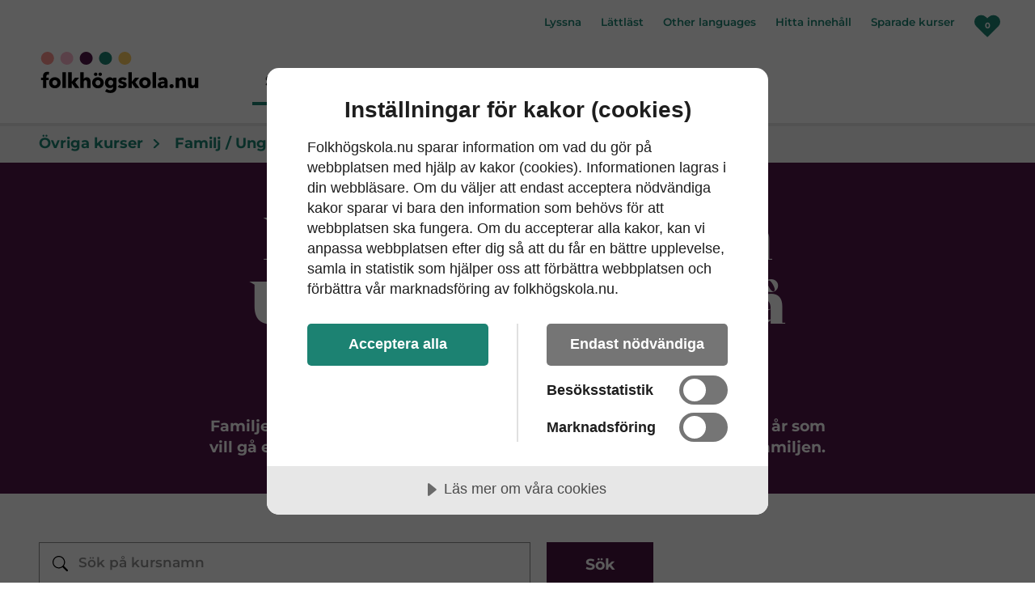

--- FILE ---
content_type: text/html; charset=utf-8
request_url: https://www.folkhogskola.nu/sok-kurser/ovriga-kurser/familjekurser--ungdomskurser/
body_size: 22097
content:

<!DOCTYPE html>
<!--[if IE 7 ]><html class="ie ie7 no-js" lang="sv><![endif]-->
                     <!--[if IE 8 ]><html class="ie ie8 no-js" lang="sv"><![endif]-->
<!--[if IE 9 ]><html class="ie ie9 no-js" lang="sv"><![endif]-->
<!--[if (gte IE 9)|!(IE)]><!-->
<html lang="sv" class="no-js">
<!--<![endif]-->
<head>

    <link rel="preconnect" href="https://cdn.cookietractor.com"/>

    

    <link rel="preload" href="/fonts/BelyDisplay-Regular.woff2" as="font" type="font/woff2" crossorigin>
    <link rel="preload" href="/fonts/montserrat-v26-latin-regular.woff2" as="font" type="font/woff2" crossorigin>
    <link rel="preload" href="/fonts/montserrat-v26-latin-600.woff2" as="font" type="font/woff2" crossorigin>
    <link rel="preload" href="/fonts/montserrat-v26-latin-700.woff2" as="font" type="font/woff2" crossorigin>

    <script src="https://cdn.cookietractor.com/cookietractor.js" data-lang="sv-SE" data-id="5d990866-0688-499b-adfb-fbeff9f8cde7"></script>

    <title>Familj / Ungdom - folkhogskola.nu</title>
    <meta charset="utf-8"/>
    <meta name="viewport" content="width=device-width, initial-scale=1"/>
    <meta name="description"/>
    <link href="https://www.folkhogskola.nu/sok-kurser/ovriga-kurser/familjekurser--ungdomskurser/" rel="canonical" />

    <link rel="apple-touch-icon" href="/resources/images/appicons/apple-touch-icon.png">
    <link rel="icon" type="image/png" href="/resources/images/appicons/favicon-32x32.png" sizes="32x32"/>
    <link rel="icon" type="image/png" href="/resources/images/appicons/favicon-16x16.png" sizes="16x16"/>
    <link rel="icon" type="image/png" href="/resources/images/appicons/android-chrome-192x192.png" sizes="192x192">
    <link rel="icon" type="image/png" href="/resources/images/appicons/android-chrome-512x512.png" sizes="512x512">

    <meta name="msapplication-TileColor" content="#fff"/>
    <meta name="msapplication-TileImage" content="/resources/images/appicons/mstile-150x150.png"/>
    
    <link rel="stylesheet" href="/static/styles/folkhogskola.css?v=134128696120000000">

    <style>
    .hero {
        background-image: url("/globalassets/folkhogskola.nu/toppbilder-kategorisidor/lila.jpg?preset=heromaxw");
        background-image: image-set( "/globalassets/folkhogskola.nu/toppbilder-kategorisidor/lila.jpg?preset=heromaxwwebp" type("image/webp"), "/globalassets/folkhogskola.nu/toppbilder-kategorisidor/lila.jpg?preset=heromaxw" );
    }
</style>

    <script>
        (function () {
            document.documentElement.className = document.documentElement.className
                .replace(/(^|\s)no-js(\s|$)/, '$1$2') +
                ('js');
        })();
    </script>

    <script>
        window.dataLayer = window.dataLayer || [];
        dataLayer.push({
            'pagetype': 'CategoryPage'
        });
    </script>

<script>
	window.dataLayer = window.dataLayer || [];
	dataLayer.push({
		'pageMainCategoryName': 'Ämnesområden'
	});
</script>
        <!-- Google Tag Manager -->
        <script>
            (function(w, d, s, l, i) {
                w[l] = w[l] || [];
                w[l].push({
                    'gtm.start':
                        new Date().getTime(),
                    event: 'gtm.js'
                });
                var f = d.getElementsByTagName(s)[0],
                    j = d.createElement(s),
                    dl = l != 'dataLayer' ? '&l=' + l : '';
                j.async = true;
                j.src =
                    'https://www.googletagmanager.com/gtm.js?id=' + i + dl;
                f.parentNode.insertBefore(j, f);
            })(window, document, 'script', 'dataLayer', 'GTM-5K3SPVN');
        </script>
        <!-- End Google Tag Manager -->


        <script type="text/javascript">
            var google_conversion_id = 1017498546;
            var google_custom_params = window.google_tag_params;
            var google_remarketing_only = true;
        </script>
        <script type="text/javascript" src="//www.googleadservices.com/pagead/conversion.js">

        </script>

        <meta property="og:url" content="/sok-kurser/ovriga-kurser/familjekurser--ungdomskurser/"/>
        <meta property="og:locale" content="sv_SE"/>

    <script>
!function(T,l,y){var S=T.location,k="script",D="instrumentationKey",C="ingestionendpoint",I="disableExceptionTracking",E="ai.device.",b="toLowerCase",w="crossOrigin",N="POST",e="appInsightsSDK",t=y.name||"appInsights";(y.name||T[e])&&(T[e]=t);var n=T[t]||function(d){var g=!1,f=!1,m={initialize:!0,queue:[],sv:"5",version:2,config:d};function v(e,t){var n={},a="Browser";return n[E+"id"]=a[b](),n[E+"type"]=a,n["ai.operation.name"]=S&&S.pathname||"_unknown_",n["ai.internal.sdkVersion"]="javascript:snippet_"+(m.sv||m.version),{time:function(){var e=new Date;function t(e){var t=""+e;return 1===t.length&&(t="0"+t),t}return e.getUTCFullYear()+"-"+t(1+e.getUTCMonth())+"-"+t(e.getUTCDate())+"T"+t(e.getUTCHours())+":"+t(e.getUTCMinutes())+":"+t(e.getUTCSeconds())+"."+((e.getUTCMilliseconds()/1e3).toFixed(3)+"").slice(2,5)+"Z"}(),iKey:e,name:"Microsoft.ApplicationInsights."+e.replace(/-/g,"")+"."+t,sampleRate:100,tags:n,data:{baseData:{ver:2}}}}var h=d.url||y.src;if(h){function a(e){var t,n,a,i,r,o,s,c,u,p,l;g=!0,m.queue=[],f||(f=!0,t=h,s=function(){var e={},t=d.connectionString;if(t)for(var n=t.split(";"),a=0;a<n.length;a++){var i=n[a].split("=");2===i.length&&(e[i[0][b]()]=i[1])}if(!e[C]){var r=e.endpointsuffix,o=r?e.location:null;e[C]="https://"+(o?o+".":"")+"dc."+(r||"services.visualstudio.com")}return e}(),c=s[D]||d[D]||"",u=s[C],p=u?u+"/v2/track":d.endpointUrl,(l=[]).push((n="SDK LOAD Failure: Failed to load Application Insights SDK script (See stack for details)",a=t,i=p,(o=(r=v(c,"Exception")).data).baseType="ExceptionData",o.baseData.exceptions=[{typeName:"SDKLoadFailed",message:n.replace(/\./g,"-"),hasFullStack:!1,stack:n+"\nSnippet failed to load ["+a+"] -- Telemetry is disabled\nHelp Link: https://go.microsoft.com/fwlink/?linkid=2128109\nHost: "+(S&&S.pathname||"_unknown_")+"\nEndpoint: "+i,parsedStack:[]}],r)),l.push(function(e,t,n,a){var i=v(c,"Message"),r=i.data;r.baseType="MessageData";var o=r.baseData;return o.message='AI (Internal): 99 message:"'+("SDK LOAD Failure: Failed to load Application Insights SDK script (See stack for details) ("+n+")").replace(/\"/g,"")+'"',o.properties={endpoint:a},i}(0,0,t,p)),function(e,t){if(JSON){var n=T.fetch;if(n&&!y.useXhr)n(t,{method:N,body:JSON.stringify(e),mode:"cors"});else if(XMLHttpRequest){var a=new XMLHttpRequest;a.open(N,t),a.setRequestHeader("Content-type","application/json"),a.send(JSON.stringify(e))}}}(l,p))}function i(e,t){f||setTimeout(function(){!t&&m.core||a()},500)}var e=function(){var n=l.createElement(k);n.src=h;var e=y[w];return!e&&""!==e||"undefined"==n[w]||(n[w]=e),n.onload=i,n.onerror=a,n.onreadystatechange=function(e,t){"loaded"!==n.readyState&&"complete"!==n.readyState||i(0,t)},n}();y.ld<0?l.getElementsByTagName("head")[0].appendChild(e):setTimeout(function(){l.getElementsByTagName(k)[0].parentNode.appendChild(e)},y.ld||0)}try{m.cookie=l.cookie}catch(p){}function t(e){for(;e.length;)!function(t){m[t]=function(){var e=arguments;g||m.queue.push(function(){m[t].apply(m,e)})}}(e.pop())}var n="track",r="TrackPage",o="TrackEvent";t([n+"Event",n+"PageView",n+"Exception",n+"Trace",n+"DependencyData",n+"Metric",n+"PageViewPerformance","start"+r,"stop"+r,"start"+o,"stop"+o,"addTelemetryInitializer","setAuthenticatedUserContext","clearAuthenticatedUserContext","flush"]),m.SeverityLevel={Verbose:0,Information:1,Warning:2,Error:3,Critical:4};var s=(d.extensionConfig||{}).ApplicationInsightsAnalytics||{};if(!0!==d[I]&&!0!==s[I]){var c="onerror";t(["_"+c]);var u=T[c];T[c]=function(e,t,n,a,i){var r=u&&u(e,t,n,a,i);return!0!==r&&m["_"+c]({message:e,url:t,lineNumber:n,columnNumber:a,error:i}),r},d.autoExceptionInstrumented=!0}return m}(y.cfg);function a(){y.onInit&&y.onInit(n)}(T[t]=n).queue&&0===n.queue.length?(n.queue.push(a),n.trackPageView({})):a()}(window,document,{src: "https://js.monitor.azure.com/scripts/b/ai.2.gbl.min.js", crossOrigin: "anonymous", cfg: {instrumentationKey: '84ab38b1-86d4-4a9b-8da4-8bbbb3190cee', disableCookiesUsage: false }});
</script>


</head>
<body class="category-page courses" data-gtm-pagetype="CategoryPage">
<a href="#main-content" class="skiplink">
    <div class="wrap">
        <span class="skiplink__body">Till innehållet på sidan</span>
    </div>
</a>

    <!-- Google Tag Manager (noscript) -->
    <noscript>
        <iframe src="https://www.googletagmanager.com/ns.html?id=GTM-5K3SPVN"
                height="0" width="0" style="display:none;visibility:hidden">
        </iframe>
    </noscript>
    <!-- End Google Tag Manager (noscript) -->
    <noscript>
        <div style="display: inline;">
            <img height="1" width="1" style="border-style: none;" alt="" src="//googleads.g.doubleclick.net/pagead/viewthroughconversion/1017498546/?guid=ON&amp;script=0"/>
        </div>
    </noscript>



<div class="page">
    <span class="js-announcer visually-hidden" aria-live="polite"></span>

    
<header class="header ">
    <div class="wrap header__inner">
        
    <a href="/" class="header__logotype">
        <img src="/contentassets/b2275f758a734ab5831b017d63faa7c9/fhsknu-2022-logo.svg"
             alt="Folkhögskola punkt nu, gå till startsidan."
             width="200"
             height="51"
        />
    </a>
 
        





    <nav class="header__primary-nav " aria-label="Huvudmeny">
        <ul class="header__nav-items">

                            <li class="header__primary-item">
                                <a href="/sok-kurser/"
                                   class="header__primary-link header__primary-link--selected"
                                   aria-current="page">S&#xF6;k kurser</a>
                            </li>
                            <li class="header__primary-item">
                                <a class="header__primary-link" href="/sok-skolor/">
                                    S&#xF6;k skolor
                                </a>
                            </li>
                            <li class="header__primary-item">
                                <a class="header__primary-link"
                                   aria-controls="Navigation"
                                   aria-expanded="false"
                                   data-controller="HeaderNavControl"
                                   href>
                                    Om folkh&#xF6;gskola
                                    <span class="icon" aria-hidden="true">
                                        <svg class="icon__svg icon__arrow-down-dims" transform="rotate(-90)">
                                            <use xlink:href="/static/icons.svg#arrow-down"></use>
                                        </svg>
                                    </span>
                                </a>
                            </li>
        </ul>
    </nav>


<div class="header__nav" id="Navigation">



<div class="mobile-menu">
    <div class="menu-link main-link">
        <a href="/om-folkhogskola/">Om folkh&#xF6;gskola</a>
    </div>
    
        <div class="link-container toggle" data-controller=Toggle data-toggle-expanded=false>
            <div class="menu-link first-level">
                <a href="/om-folkhogskola/folkhogskolans-kurser-och-utbildningar/">Folkh&#xF6;gskolans kurser och utbildningar</a>

                    <div class="expandable-header toggle__control">
                        <span class="icon expandable-icon" aria-hidden="true">
                            <svg class="icon__svg icon__arrow-down-dims" transform="rotate(-90)">
                                <use xlink:href="/static/icons.svg#arrow-down"></use>
                            </svg>
                        </span>
                    </div>

            </div>
                <div class="toggle__area">
                        <div class="link-container toggle" >
                            <div class="menu-link second-level collapse-link">
                                <a href="/om-folkhogskola/folkhogskolans-kurser-och-utbildningar/vad-ar-allman-kurs/">Allm&#xE4;n kurs  &#x2013; ett alternativ till komvux</a>

                            </div>
                            <div class="toggle__area">
                            </div>
                        </div>
                        <div class="link-container toggle" >
                            <div class="menu-link second-level collapse-link">
                                <a href="/om-folkhogskola/folkhogskolans-kurser-och-utbildningar/vad-ar-profilkurs/">Profilkurs  &#x2013; utveckla ett intresse</a>

                            </div>
                            <div class="toggle__area">
                            </div>
                        </div>
                        <div class="link-container toggle" >
                            <div class="menu-link second-level collapse-link">
                                <a href="/om-folkhogskola/folkhogskolans-kurser-och-utbildningar/yrkesutbildning-pa-folkhogskola/">Yrkesutbildning &#x2013; utbilda dig inom ett yrke</a>

                            </div>
                            <div class="toggle__area">
                            </div>
                        </div>
                        <div class="link-container toggle" >
                            <div class="menu-link second-level collapse-link">
                                <a href="/om-folkhogskola/folkhogskolans-kurser-och-utbildningar/sommarkurser-folkhogskola/">Sommarkurser och korta kurser</a>

                            </div>
                            <div class="toggle__area">
                            </div>
                        </div>
                        <div class="link-container toggle" >
                            <div class="menu-link second-level collapse-link">
                                <a href="/om-folkhogskola/folkhogskolans-kurser-och-utbildningar/distanskurser-folkhogskola/">Distanskurser</a>

                            </div>
                            <div class="toggle__area">
                            </div>
                        </div>
                        <div class="link-container toggle" >
                            <div class="menu-link second-level collapse-link">
                                <a href="/om-folkhogskola/folkhogskolans-kurser-och-utbildningar/etableringskurs-folkhogskola/">Etableringskurs p&#xE5; folkh&#xF6;gskola</a>

                            </div>
                            <div class="toggle__area">
                            </div>
                        </div>
                        <div class="link-container toggle" >
                            <div class="menu-link second-level collapse-link">
                                <a href="/om-folkhogskola/folkhogskolans-kurser-och-utbildningar/studiemotiverande-kurser/">Studiemotiverande kurser</a>

                            </div>
                            <div class="toggle__area">
                            </div>
                        </div>
                        <div class="link-container toggle" >
                            <div class="menu-link second-level collapse-link">
                                <a href="/om-folkhogskola/folkhogskolans-kurser-och-utbildningar/svenska-for-invandrare-pa-folkhogskola/">Svenska f&#xF6;r invandrare p&#xE5; folkh&#xF6;gskola</a>

                            </div>
                            <div class="toggle__area">
                            </div>
                        </div>
                </div>
        </div>
        <div class="link-container toggle" >
            <div class="menu-link first-level">
                <a href="/om-folkhogskola/faq---vanliga-fragor-och-svar/">FAQ - Vanliga fr&#xE5;gor och svar</a>


            </div>
        </div>
        <div class="link-container toggle" data-controller=Toggle data-toggle-expanded=false>
            <div class="menu-link first-level">
                <a href="/om-folkhogskola/ansokan/">V&#xE4;gen till folkh&#xF6;gskola</a>

                    <div class="expandable-header toggle__control">
                        <span class="icon expandable-icon" aria-hidden="true">
                            <svg class="icon__svg icon__arrow-down-dims" transform="rotate(-90)">
                                <use xlink:href="/static/icons.svg#arrow-down"></use>
                            </svg>
                        </span>
                    </div>

            </div>
                <div class="toggle__area">
                        <div class="link-container toggle" >
                            <div class="menu-link second-level collapse-link">
                                <a href="/om-folkhogskola/ansokan/tips-nar-du-ska-valja-folkhogskola/">Tips n&#xE4;r du ska v&#xE4;lja folkh&#xF6;gskola</a>

                            </div>
                            <div class="toggle__area">
                            </div>
                        </div>
                        <div class="link-container toggle" >
                            <div class="menu-link second-level collapse-link">
                                <a href="/om-folkhogskola/ansokan/att-skriva-en-ansokan/">Att skriva en ans&#xF6;kan</a>

                            </div>
                            <div class="toggle__area">
                            </div>
                        </div>
                        <div class="link-container toggle" >
                            <div class="menu-link second-level collapse-link">
                                <a href="/om-folkhogskola/ansokan/antagningskrav/">Antagningskrav</a>

                            </div>
                            <div class="toggle__area">
                            </div>
                        </div>
                        <div class="link-container toggle" >
                            <div class="menu-link second-level collapse-link">
                                <a href="/om-folkhogskola/ansokan/aldersgranser-pa-folkhogskola/">&#xC5;ldersgr&#xE4;nser p&#xE5; folkh&#xF6;gskola</a>

                            </div>
                            <div class="toggle__area">
                            </div>
                        </div>
                        <div class="link-container toggle" >
                            <div class="menu-link second-level collapse-link">
                                <a href="/om-folkhogskola/ansokan/kostnader-pa-folkhogskola/">Kostnader p&#xE5; folkh&#xF6;gskola</a>

                            </div>
                            <div class="toggle__area">
                            </div>
                        </div>
                </div>
        </div>
        <div class="link-container toggle" >
            <div class="menu-link first-level">
                <a href="/om-folkhogskola/material-om-folkhogskola/">Best&#xE4;ll material om folkh&#xF6;gskola</a>


            </div>
        </div>
        <div class="link-container toggle" data-controller=Toggle data-toggle-expanded=false>
            <div class="menu-link first-level">
                <a href="/om-folkhogskola/livet-som-deltagare/">Livet som deltagare</a>

                    <div class="expandable-header toggle__control">
                        <span class="icon expandable-icon" aria-hidden="true">
                            <svg class="icon__svg icon__arrow-down-dims" transform="rotate(-90)">
                                <use xlink:href="/static/icons.svg#arrow-down"></use>
                            </svg>
                        </span>
                    </div>

            </div>
                <div class="toggle__area">
                        <div class="link-container toggle" >
                            <div class="menu-link second-level collapse-link">
                                <a href="/om-folkhogskola/livet-som-deltagare/leva--bo/">Leva &amp; bo p&#xE5; internat</a>

                            </div>
                            <div class="toggle__area">
                            </div>
                        </div>
                        <div class="link-container toggle" >
                            <div class="menu-link second-level collapse-link">
                                <a href="/om-folkhogskola/livet-som-deltagare/funktionsnedsattning/">St&#xF6;d f&#xF6;r dig med funktionsneds&#xE4;ttning</a>

                            </div>
                            <div class="toggle__area">
                            </div>
                        </div>
                        <div class="link-container toggle" >
                            <div class="menu-link second-level collapse-link">
                                <a href="/om-folkhogskola/livet-som-deltagare/studieekonomi/">Studieekonomi (och CSN)</a>

                            </div>
                            <div class="toggle__area">
                            </div>
                        </div>
                        <div class="link-container toggle" data-controller=Toggle data-toggle-expanded=false>
                            <div class="menu-link second-level collapse-link">
                                <a href="/om-folkhogskola/livet-som-deltagare/studeranderatt/">Studerander&#xE4;tt</a>

                                    <div class="expandable-header toggle__control">
                                        <span class="icon expandable-icon" aria-hidden="true">
                                            <svg class="icon__svg icon__arrow-down-dims" transform="rotate(-90)">
                                                <use xlink:href="/static/icons.svg#arrow-down"></use>
                                            </svg>
                                        </span>
                                    </div>
                            </div>
                            <div class="toggle__area">
                                    <div class="link-container toggle">
                                        <div class="menu-link third-level">
                                            <a href="/om-folkhogskola/livet-som-deltagare/studeranderatt/folkbildningsradets-riktlinjer/">Folkbildningsr&#xE5;dets riktlinjer</a>
                                        </div>
                                    </div>
                                    <div class="link-container toggle">
                                        <div class="menu-link third-level">
                                            <a href="/om-folkhogskola/livet-som-deltagare/studeranderatt/diskriminerings--och-arbetsmiljolagen/">Diskriminerings- och arbetsmilj&#xF6;lagen</a>
                                        </div>
                                    </div>
                                    <div class="link-container toggle">
                                        <div class="menu-link third-level">
                                            <a href="/om-folkhogskola/livet-som-deltagare/studeranderatt/lagar-for-studerande-vid-offentligagda-folkhogskolor/">Lagar f&#xF6;r studerande vid offentlig&#xE4;gda folkh&#xF6;gskolor</a>
                                        </div>
                                    </div>
                            </div>
                        </div>
                </div>
        </div>
        <div class="link-container toggle" data-controller=Toggle data-toggle-expanded=false>
            <div class="menu-link first-level">
                <a href="/om-folkhogskola/berattelser-fran-folkhogskolan/">Ber&#xE4;ttelser fr&#xE5;n folkh&#xF6;gskolan</a>

                    <div class="expandable-header toggle__control">
                        <span class="icon expandable-icon" aria-hidden="true">
                            <svg class="icon__svg icon__arrow-down-dims" transform="rotate(-90)">
                                <use xlink:href="/static/icons.svg#arrow-down"></use>
                            </svg>
                        </span>
                    </div>

            </div>
                <div class="toggle__area">
                        <div class="link-container toggle" data-controller=Toggle data-toggle-expanded=false>
                            <div class="menu-link second-level collapse-link">
                                <a href="/om-folkhogskola/berattelser-fran-folkhogskolan/berattelser-fran-allman-kurs/">Ber&#xE4;ttelser fr&#xE5;n allm&#xE4;n kurs</a>

                                    <div class="expandable-header toggle__control">
                                        <span class="icon expandable-icon" aria-hidden="true">
                                            <svg class="icon__svg icon__arrow-down-dims" transform="rotate(-90)">
                                                <use xlink:href="/static/icons.svg#arrow-down"></use>
                                            </svg>
                                        </span>
                                    </div>
                            </div>
                            <div class="toggle__area">
                                    <div class="link-container toggle">
                                        <div class="menu-link third-level">
                                            <a href="/om-folkhogskola/berattelser-fran-folkhogskolan/berattelser-fran-allman-kurs/carl-johan-gick-allman-kurs-pa-60-talet/">Carl-Johan gick Allm&#xE4;n kurs p&#xE5; 60-talet</a>
                                        </div>
                                    </div>
                                    <div class="link-container toggle">
                                        <div class="menu-link third-level">
                                            <a href="/om-folkhogskola/berattelser-fran-folkhogskolan/berattelser-fran-allman-kurs/stephanie-har-gatt-naturvetenskapligt-basar/">Stephanie har g&#xE5;tt naturvetenskapligt bas&#xE5;r</a>
                                        </div>
                                    </div>
                                    <div class="link-container toggle">
                                        <div class="menu-link third-level">
                                            <a href="/om-folkhogskola/berattelser-fran-folkhogskolan/berattelser-fran-allman-kurs/bayan-ar-snart-klar-med-allman-kurs/">Bayan &#xE4;r snart klar med Allm&#xE4;n kurs</a>
                                        </div>
                                    </div>
                                    <div class="link-container toggle">
                                        <div class="menu-link third-level">
                                            <a href="/om-folkhogskola/berattelser-fran-folkhogskolan/berattelser-fran-allman-kurs/sage-gar-tredje-aret-pa-allman-kurs/">Sage g&#xE5;r tredje &#xE5;ret p&#xE5; Allm&#xE4;n kurs</a>
                                        </div>
                                    </div>
                                    <div class="link-container toggle">
                                        <div class="menu-link third-level">
                                            <a href="/om-folkhogskola/berattelser-fran-folkhogskolan/berattelser-fran-allman-kurs/selma-efter-tre-ar-pa-allman-kurs-----det-ar-aldrig-for-sent-att-bygga-upp-sig-sjalv-och-gora-bra-ifran-sig/">Selma Saldell fick en andra chans p&#xE5; Allm&#xE4;n kurs</a>
                                        </div>
                                    </div>
                                    <div class="link-container toggle">
                                        <div class="menu-link third-level">
                                            <a href="/om-folkhogskola/berattelser-fran-folkhogskolan/berattelser-fran-allman-kurs/viljan-att-hjalpa-andra-forde-dem-till-vardutbildningen/">Cazzandra och Hamid vill arbeta inom v&#xE5;rden</a>
                                        </div>
                                    </div>
                                    <div class="link-container toggle">
                                        <div class="menu-link third-level">
                                            <a href="/om-folkhogskola/berattelser-fran-folkhogskolan/berattelser-fran-allman-kurs/faten-och-nithi-allman-kurs-teckensprak/">Faten och Nithi, Allm&#xE4;n kurs teckenspr&#xE5;k</a>
                                        </div>
                                    </div>
                            </div>
                        </div>
                        <div class="link-container toggle" data-controller=Toggle data-toggle-expanded=false>
                            <div class="menu-link second-level collapse-link">
                                <a href="/om-folkhogskola/berattelser-fran-folkhogskolan/berattelser-fran-profilkurser/">Ber&#xE4;ttelser fr&#xE5;n profilkurser</a>

                                    <div class="expandable-header toggle__control">
                                        <span class="icon expandable-icon" aria-hidden="true">
                                            <svg class="icon__svg icon__arrow-down-dims" transform="rotate(-90)">
                                                <use xlink:href="/static/icons.svg#arrow-down"></use>
                                            </svg>
                                        </span>
                                    </div>
                            </div>
                            <div class="toggle__area">
                                    <div class="link-container toggle">
                                        <div class="menu-link third-level">
                                            <a href="/om-folkhogskola/berattelser-fran-folkhogskolan/berattelser-fran-profilkurser/karleksparet-anna-och-niclas-gar-en-kurs-i-budo-tillsammans/">K&#xE4;rleksparet Anna och Niclas g&#xE5;r en kurs i budo tillsammans</a>
                                        </div>
                                    </div>
                                    <div class="link-container toggle">
                                        <div class="menu-link third-level">
                                            <a href="/om-folkhogskola/berattelser-fran-folkhogskolan/berattelser-fran-profilkurser/wesley-gar-en-danslinje/">Wesley g&#xE5;r en danslinje</a>
                                        </div>
                                    </div>
                                    <div class="link-container toggle">
                                        <div class="menu-link third-level">
                                            <a href="/om-folkhogskola/berattelser-fran-folkhogskolan/berattelser-fran-profilkurser/simon-pluggar-musikproduktion/">Simon pluggar musikproduktion</a>
                                        </div>
                                    </div>
                                    <div class="link-container toggle">
                                        <div class="menu-link third-level">
                                            <a href="/om-folkhogskola/berattelser-fran-folkhogskolan/berattelser-fran-profilkurser/marcus-ska-bli-fritidsledare/">Marcus ska bli fritidsledare</a>
                                        </div>
                                    </div>
                                    <div class="link-container toggle">
                                        <div class="menu-link third-level">
                                            <a href="/om-folkhogskola/berattelser-fran-folkhogskolan/berattelser-fran-profilkurser/monika-bytte-sjukhuset-mot-fjallet/">Monika bytte sjukhuset mot fj&#xE4;llet</a>
                                        </div>
                                    </div>
                                    <div class="link-container toggle">
                                        <div class="menu-link third-level">
                                            <a href="/om-folkhogskola/berattelser-fran-folkhogskolan/berattelser-fran-profilkurser/eira-har-last-konst/">Eira har l&#xE4;st konst</a>
                                        </div>
                                    </div>
                                    <div class="link-container toggle">
                                        <div class="menu-link third-level">
                                            <a href="/om-folkhogskola/berattelser-fran-folkhogskolan/berattelser-fran-profilkurser/morgan-laste-ekologisk-odling/">Morgan l&#xE4;ste ekologisk odling</a>
                                        </div>
                                    </div>
                                    <div class="link-container toggle">
                                        <div class="menu-link third-level">
                                            <a href="/om-folkhogskola/berattelser-fran-folkhogskolan/berattelser-fran-profilkurser/oscar-laser-film-och-teater/">Oscar l&#xE4;ser film och teater</a>
                                        </div>
                                    </div>
                                    <div class="link-container toggle">
                                        <div class="menu-link third-level">
                                            <a href="/om-folkhogskola/berattelser-fran-folkhogskolan/berattelser-fran-profilkurser/ida-och-moa-laser-andra-aret-pa-en-konstutbildning/">Ida och Moa l&#xE4;ser andra &#xE5;ret p&#xE5; en konstutbildning</a>
                                        </div>
                                    </div>
                                    <div class="link-container toggle">
                                        <div class="menu-link third-level">
                                            <a href="/om-folkhogskola/berattelser-fran-folkhogskolan/berattelser-fran-profilkurser/stefano-tonelli-laser-hallbar-utveckling/">Stefano Tonelli l&#xE4;ser H&#xE5;llbar utveckling</a>
                                        </div>
                                    </div>
                                    <div class="link-container toggle">
                                        <div class="menu-link third-level">
                                            <a href="/om-folkhogskola/berattelser-fran-folkhogskolan/berattelser-fran-profilkurser/yasmin-barnomsorgsutbildning/">Yasmine, barnomsorgsutbildning</a>
                                        </div>
                                    </div>
                                    <div class="link-container toggle">
                                        <div class="menu-link third-level">
                                            <a href="/om-folkhogskola/berattelser-fran-folkhogskolan/berattelser-fran-profilkurser/matilda-dokumentarfilmslinjen/">Matilda, dokument&#xE4;rfilmslinjen</a>
                                        </div>
                                    </div>
                                    <div class="link-container toggle">
                                        <div class="menu-link third-level">
                                            <a href="/om-folkhogskola/berattelser-fran-folkhogskolan/berattelser-fran-profilkurser/mangsysslaren-herta-harrysson-gar-baskursen/">M&#xE5;ngsysslaren Herta Harrysson g&#xE5;r baskursen</a>
                                        </div>
                                    </div>
                                    <div class="link-container toggle">
                                        <div class="menu-link third-level">
                                            <a href="/om-folkhogskola/berattelser-fran-folkhogskolan/berattelser-fran-profilkurser/maryan-bouraleh-gick-kvallskurs-i-journalistik2/">Maryan Bouraleh gick kv&#xE4;llskurs i journalistik</a>
                                        </div>
                                    </div>
                                    <div class="link-container toggle">
                                        <div class="menu-link third-level">
                                            <a href="/om-folkhogskola/berattelser-fran-folkhogskolan/berattelser-fran-profilkurser/simmaren-gustav-ljungberg-utbildar-sig-till-ledare-for-barn-och-ungdomar/">Tidigare Special Olympics-medalj&#xF6;ren: &#x201D;Jag vill bli en ledare&#x201D;</a>
                                        </div>
                                    </div>
                                    <div class="link-container toggle">
                                        <div class="menu-link third-level">
                                            <a href="/om-folkhogskola/berattelser-fran-folkhogskolan/berattelser-fran-profilkurser/jag-tycker-att-alla-borde-ga-pa-folkhogskola2/">Sk&#xE5;despelerskan Amanda Jansson: &quot;Alla borde g&#xE5; p&#xE5; folkh&#xF6;gskola&quot;</a>
                                        </div>
                                    </div>
                                    <div class="link-container toggle">
                                        <div class="menu-link third-level">
                                            <a href="/om-folkhogskola/berattelser-fran-folkhogskolan/berattelser-fran-profilkurser/hjalmar-hagstrom-gar-batbyggarkurs/">Hjalmar Hagstr&#xF6;m g&#xE5;r b&#xE5;tbyggarkurs</a>
                                        </div>
                                    </div>
                                    <div class="link-container toggle">
                                        <div class="menu-link third-level">
                                            <a href="/om-folkhogskola/berattelser-fran-folkhogskolan/berattelser-fran-profilkurser/Artisten-Isabel-Neib-gick-Rockmusikerlinjen/">Artisten Isabel Neib gick Rockmusikerlinjen</a>
                                        </div>
                                    </div>
                                    <div class="link-container toggle">
                                        <div class="menu-link third-level">
                                            <a href="/om-folkhogskola/berattelser-fran-folkhogskolan/berattelser-fran-profilkurser/amanda-och-molly-recycle-design/">Amanda och Molly, Recycle Design</a>
                                        </div>
                                    </div>
                            </div>
                        </div>
                        <div class="link-container toggle" data-controller=Toggle data-toggle-expanded=false>
                            <div class="menu-link second-level collapse-link">
                                <a href="/om-folkhogskola/berattelser-fran-folkhogskolan/berattelser-fran-yrkesutbildningar/">Ber&#xE4;ttelser fr&#xE5;n yrkesutbildningar</a>

                                    <div class="expandable-header toggle__control">
                                        <span class="icon expandable-icon" aria-hidden="true">
                                            <svg class="icon__svg icon__arrow-down-dims" transform="rotate(-90)">
                                                <use xlink:href="/static/icons.svg#arrow-down"></use>
                                            </svg>
                                        </span>
                                    </div>
                            </div>
                            <div class="toggle__area">
                                    <div class="link-container toggle">
                                        <div class="menu-link third-level">
                                            <a href="/om-folkhogskola/berattelser-fran-folkhogskolan/berattelser-fran-yrkesutbildningar/pa-fritidsledarlinjen-utmanas-ola-i-sitt-ledarskap2/">P&#xE5; fritidsledarlinjen utmanas Ola i sitt ledarskap</a>
                                        </div>
                                    </div>
                                    <div class="link-container toggle">
                                        <div class="menu-link third-level">
                                            <a href="/om-folkhogskola/berattelser-fran-folkhogskolan/berattelser-fran-yrkesutbildningar/De-paddlar-mot-dromyrket/">Blivande &#xE4;ventyrsguider paddlar mot dr&#xF6;myrket</a>
                                        </div>
                                    </div>
                                    <div class="link-container toggle">
                                        <div class="menu-link third-level">
                                            <a href="/om-folkhogskola/berattelser-fran-folkhogskolan/berattelser-fran-yrkesutbildningar/rebecka-och-behice-elev--och-lararassistent/">Rebecka och Behice, elev- och l&#xE4;rarassistent</a>
                                        </div>
                                    </div>
                                    <div class="link-container toggle">
                                        <div class="menu-link third-level">
                                            <a href="/om-folkhogskola/berattelser-fran-folkhogskolan/berattelser-fran-yrkesutbildningar/utemiljokursen-ledde-till-jobb-for-martha-nu-har-jag-hittat-det-som-verkligen-passar-mig/">Utemilj&#xF6;kursen ledde till jobb f&#xF6;r Martha: &#x201D;Nu har jag hittat det som verkligen passar mig!&#x201D;</a>
                                        </div>
                                    </div>
                            </div>
                        </div>
                        <div class="link-container toggle" data-controller=Toggle data-toggle-expanded=false>
                            <div class="menu-link second-level collapse-link">
                                <a href="/om-folkhogskola/berattelser-fran-folkhogskolan/berattelser-fran-larare-pa-folkhogskola/">Ber&#xE4;ttelser fr&#xE5;n l&#xE4;rare p&#xE5; folkh&#xF6;gskola</a>

                                    <div class="expandable-header toggle__control">
                                        <span class="icon expandable-icon" aria-hidden="true">
                                            <svg class="icon__svg icon__arrow-down-dims" transform="rotate(-90)">
                                                <use xlink:href="/static/icons.svg#arrow-down"></use>
                                            </svg>
                                        </span>
                                    </div>
                            </div>
                            <div class="toggle__area">
                                    <div class="link-container toggle">
                                        <div class="menu-link third-level">
                                            <a href="/om-folkhogskola/berattelser-fran-folkhogskolan/berattelser-fran-larare-pa-folkhogskola/folkhogskolan-gjorde-annki-redo-for-robinson/">Annki Nilsson, kursansvarig f&#xF6;r Turism och &#xE4;ventyr deltar i Robinson</a>
                                        </div>
                                    </div>
                                    <div class="link-container toggle">
                                        <div class="menu-link third-level">
                                            <a href="/om-folkhogskola/berattelser-fran-folkhogskolan/berattelser-fran-larare-pa-folkhogskola/Gustav-Fridolin-folkhogskollarare/">Gustav Fridolin, folkh&#xF6;gskolel&#xE4;rare</a>
                                        </div>
                                    </div>
                            </div>
                        </div>
                </div>
        </div>
        <div class="link-container toggle" data-controller=Toggle data-toggle-expanded=false>
            <div class="menu-link first-level">
                <a href="/om-folkhogskola/behorigheter/">Beh&#xF6;righeter till vidare studier</a>

                    <div class="expandable-header toggle__control">
                        <span class="icon expandable-icon" aria-hidden="true">
                            <svg class="icon__svg icon__arrow-down-dims" transform="rotate(-90)">
                                <use xlink:href="/static/icons.svg#arrow-down"></use>
                            </svg>
                        </span>
                    </div>

            </div>
                <div class="toggle__area">
                        <div class="link-container toggle" >
                            <div class="menu-link second-level collapse-link">
                                <a href="/om-folkhogskola/behorigheter/gymnasieniva/">Till gymnasieniv&#xE5;</a>

                            </div>
                            <div class="toggle__area">
                            </div>
                        </div>
                        <div class="link-container toggle" data-controller=Toggle data-toggle-expanded=false>
                            <div class="menu-link second-level collapse-link">
                                <a href="/om-folkhogskola/behorigheter/hogskolayrkeshogskola/">Till h&#xF6;gskola/yrkesh&#xF6;gskola</a>

                                    <div class="expandable-header toggle__control">
                                        <span class="icon expandable-icon" aria-hidden="true">
                                            <svg class="icon__svg icon__arrow-down-dims" transform="rotate(-90)">
                                                <use xlink:href="/static/icons.svg#arrow-down"></use>
                                            </svg>
                                        </span>
                                    </div>
                            </div>
                            <div class="toggle__area">
                                    <div class="link-container toggle">
                                        <div class="menu-link third-level">
                                            <a href="/om-folkhogskola/behorigheter/hogskolayrkeshogskola/grundlaggande-behorighet/">Grundl&#xE4;ggande beh&#xF6;righet</a>
                                        </div>
                                    </div>
                                    <div class="link-container toggle">
                                        <div class="menu-link third-level">
                                            <a href="/om-folkhogskola/behorigheter/hogskolayrkeshogskola/sarskilda-behorigheter-till-hogre-studier/">S&#xE4;rskilda beh&#xF6;righeter till h&#xF6;gre studier</a>
                                        </div>
                                    </div>
                                    <div class="link-container toggle">
                                        <div class="menu-link third-level">
                                            <a href="/om-folkhogskola/behorigheter/hogskolayrkeshogskola/behorighet-till-hogskola-och-yrkeshogskola-genom-distansstudier/">Beh&#xF6;righet till h&#xF6;gskola och yrkesh&#xF6;gskola genom distansstudier</a>
                                        </div>
                                    </div>
                            </div>
                        </div>
                        <div class="link-container toggle" >
                            <div class="menu-link second-level collapse-link">
                                <a href="/om-folkhogskola/behorigheter/folkhogskolans-urvalsgrupp/">Folkh&#xF6;gskolans urvalsgrupp</a>

                            </div>
                            <div class="toggle__area">
                            </div>
                        </div>
                        <div class="link-container toggle" >
                            <div class="menu-link second-level collapse-link">
                                <a href="/om-folkhogskola/behorigheter/urval-till-yrkeshogskolan/">Urval till yrkesh&#xF6;gskolan</a>

                            </div>
                            <div class="toggle__area">
                            </div>
                        </div>
                        <div class="link-container toggle" >
                            <div class="menu-link second-level collapse-link">
                                <a href="/om-folkhogskola/behorigheter/urval-till-folkhogskolans-yrkesutbildningar/">Urval till folkh&#xF6;gskolans yrkesutbildningar</a>

                            </div>
                            <div class="toggle__area">
                            </div>
                        </div>
                        <div class="link-container toggle" >
                            <div class="menu-link second-level collapse-link">
                                <a href="/om-folkhogskola/behorigheter/studieomdome-och-behorighetsintyg/">Studieomd&#xF6;me och beh&#xF6;righetsintyg</a>

                            </div>
                            <div class="toggle__area">
                            </div>
                        </div>
                        <div class="link-container toggle" >
                            <div class="menu-link second-level collapse-link">
                                <a href="/om-folkhogskola/behorigheter/studier-utomlands-efter-folkhogskola/">Studier utomlands efter Allm&#xE4;n kurs</a>

                            </div>
                            <div class="toggle__area">
                            </div>
                        </div>
                </div>
        </div>


</div>
    

    <nav class="header__secondary-nav" aria-label="Sekundär meny">
        <ul class="header__nav-items">
            <li class="header__secondary-item">
                <a href="#" onclick="toggleBar();"
                   class="header__secondary-link">Lyssna</a>
            </li>
                <li class="header__secondary-item">
                    <a href="/lattlast/"
                       class="header__secondary-link">L&#xE4;ttl&#xE4;st</a>
                </li>
                <li class="header__secondary-item">
                    <a href="/other-languages/"
                       class="header__secondary-link">Other languages</a>
                </li>
                <li class="header__secondary-item">
                    <a href="/hitta-innehall/"
                       class="header__secondary-link">Hitta inneh&#xE5;ll</a>
                </li>

            <li class="header__secondary-item mobile-style">
                <a href="/sparade-kurser/" class="my-favorite-icon__mobile">
                    <span class="icon icon--3x course-page-favorite">
                        <svg class="icon_color__green icon__svg icon__favorite_desktop-dims">
                            <use xlink:href="/static/icons.svg#favorite_desktop"></use>
                        </svg>
                        <h3 id="saved-courses-count" data-controller="UpdateCountSavedCourses">10</h3>
                    </span>
                </a>
                <a href="/sparade-kurser/" class="header__secondary-link">
                    Sparade kurser
                </a>
            </li>

            <li class="my-favorite-icon__desktop">
                <a href="/sparade-kurser/" class="header__secondary-link">
                    <span class="icon icon--3x course-page-favorite">
                        <svg class="icon_color__green icon__svg icon__favorite_desktop-dims">
                            <use xlink:href="/static/icons.svg#favorite_desktop"></use>
                        </svg>
                        <h3 id="saved-courses-count" data-controller="UpdateCountSavedCourses">10</h3>
                    </span>
                </a>
            </li>
        </ul>
    </nav>

</div>

    </div>

<div id="desktop-nav" class="desktop-nav">
    <div class="navigation wrap">
        <div class="main-link">
            <a href="/om-folkhogskola/">Om folkh&#xF6;gskola</a>
        </div>

        <div class="top-links">
                <div class="column">
                        <a class="subheader-link" href="/om-folkhogskola/folkhogskolans-kurser-och-utbildningar/">Folkh&#xF6;gskolans kurser och utbildningar</a>
                            <ul>
                                    <li>
                                        <a href="/om-folkhogskola/folkhogskolans-kurser-och-utbildningar/vad-ar-allman-kurs/">Allm&#xE4;n kurs  &#x2013; ett alternativ till komvux</a>


                                        <ul id="folkhogskolans-kurser-och-utbildningar_vad-ar-allman-kurs" class="hidden">
                                        </ul>
                                        
                                    </li>
                                    <li>
                                        <a href="/om-folkhogskola/folkhogskolans-kurser-och-utbildningar/vad-ar-profilkurs/">Profilkurs  &#x2013; utveckla ett intresse</a>


                                        <ul id="folkhogskolans-kurser-och-utbildningar_vad-ar-profilkurs" class="hidden">
                                        </ul>
                                        
                                    </li>
                                    <li>
                                        <a href="/om-folkhogskola/folkhogskolans-kurser-och-utbildningar/yrkesutbildning-pa-folkhogskola/">Yrkesutbildning &#x2013; utbilda dig inom ett yrke</a>


                                        <ul id="folkhogskolans-kurser-och-utbildningar_yrkesutbildning-pa-folkhogskola" class="hidden">
                                        </ul>
                                        
                                    </li>
                                    <li>
                                        <a href="/om-folkhogskola/folkhogskolans-kurser-och-utbildningar/sommarkurser-folkhogskola/">Sommarkurser och korta kurser</a>


                                        <ul id="folkhogskolans-kurser-och-utbildningar_sommarkurser-folkhogskola" class="hidden">
                                        </ul>
                                        
                                    </li>
                                    <li>
                                        <a href="/om-folkhogskola/folkhogskolans-kurser-och-utbildningar/distanskurser-folkhogskola/">Distanskurser</a>


                                        <ul id="folkhogskolans-kurser-och-utbildningar_distanskurser-folkhogskola" class="hidden">
                                        </ul>
                                        
                                    </li>
                                    <li>
                                        <a href="/om-folkhogskola/folkhogskolans-kurser-och-utbildningar/etableringskurs-folkhogskola/">Etableringskurs p&#xE5; folkh&#xF6;gskola</a>


                                        <ul id="folkhogskolans-kurser-och-utbildningar_etableringskurs-folkhogskola" class="hidden">
                                        </ul>
                                        
                                    </li>
                                    <li>
                                        <a href="/om-folkhogskola/folkhogskolans-kurser-och-utbildningar/studiemotiverande-kurser/">Studiemotiverande kurser</a>


                                        <ul id="folkhogskolans-kurser-och-utbildningar_studiemotiverande-kurser" class="hidden">
                                        </ul>
                                        
                                    </li>
                                    <li>
                                        <a href="/om-folkhogskola/folkhogskolans-kurser-och-utbildningar/svenska-for-invandrare-pa-folkhogskola/">Svenska f&#xF6;r invandrare p&#xE5; folkh&#xF6;gskola</a>


                                        <ul id="folkhogskolans-kurser-och-utbildningar_svenska-for-invandrare-pa-folkhogskola" class="hidden">
                                        </ul>
                                        
                                    </li>
                            </ul>
                        <a class="subheader-link" href="/om-folkhogskola/faq---vanliga-fragor-och-svar/">FAQ - Vanliga fr&#xE5;gor och svar</a>
                </div>
                <div class="column">
                        <a class="subheader-link" href="/om-folkhogskola/ansokan/">V&#xE4;gen till folkh&#xF6;gskola</a>
                            <ul>
                                    <li>
                                        <a href="/om-folkhogskola/ansokan/tips-nar-du-ska-valja-folkhogskola/">Tips n&#xE4;r du ska v&#xE4;lja folkh&#xF6;gskola</a>


                                        <ul id="ansokan_tips-nar-du-ska-valja-folkhogskola" class="hidden">
                                        </ul>
                                        
                                    </li>
                                    <li>
                                        <a href="/om-folkhogskola/ansokan/att-skriva-en-ansokan/">Att skriva en ans&#xF6;kan</a>


                                        <ul id="ansokan_att-skriva-en-ansokan" class="hidden">
                                        </ul>
                                        
                                    </li>
                                    <li>
                                        <a href="/om-folkhogskola/ansokan/antagningskrav/">Antagningskrav</a>


                                        <ul id="ansokan_antagningskrav" class="hidden">
                                        </ul>
                                        
                                    </li>
                                    <li>
                                        <a href="/om-folkhogskola/ansokan/aldersgranser-pa-folkhogskola/">&#xC5;ldersgr&#xE4;nser p&#xE5; folkh&#xF6;gskola</a>


                                        <ul id="ansokan_aldersgranser-pa-folkhogskola" class="hidden">
                                        </ul>
                                        
                                    </li>
                                    <li>
                                        <a href="/om-folkhogskola/ansokan/kostnader-pa-folkhogskola/">Kostnader p&#xE5; folkh&#xF6;gskola</a>


                                        <ul id="ansokan_kostnader-pa-folkhogskola" class="hidden">
                                        </ul>
                                        
                                    </li>
                            </ul>
                        <a class="subheader-link" href="/om-folkhogskola/material-om-folkhogskola/">Best&#xE4;ll material om folkh&#xF6;gskola</a>
                </div>
                <div class="column">
                        <a class="subheader-link" href="/om-folkhogskola/livet-som-deltagare/">Livet som deltagare</a>
                            <ul>
                                    <li>
                                        <a href="/om-folkhogskola/livet-som-deltagare/leva--bo/">Leva &amp; bo p&#xE5; internat</a>


                                        <ul id="livet-som-deltagare_leva--bo" class="hidden">
                                        </ul>
                                        
                                    </li>
                                    <li>
                                        <a href="/om-folkhogskola/livet-som-deltagare/funktionsnedsattning/">St&#xF6;d f&#xF6;r dig med funktionsneds&#xE4;ttning</a>


                                        <ul id="livet-som-deltagare_funktionsnedsattning" class="hidden">
                                        </ul>
                                        
                                    </li>
                                    <li>
                                        <a href="/om-folkhogskola/livet-som-deltagare/studieekonomi/">Studieekonomi (och CSN)</a>


                                        <ul id="livet-som-deltagare_studieekonomi" class="hidden">
                                        </ul>
                                        
                                    </li>
                                    <li class="has-children">
                                        <a href="/om-folkhogskola/livet-som-deltagare/studeranderatt/">Studerander&#xE4;tt</a>

                                                <button class="toggle__control" data-toggle="#livet-som-deltagare_studeranderatt" aria-expanded="False" aria-controls="livet-som-deltagare_studeranderatt">
                                                    <svg class="icon__svg icon__arrow-down-dims" transform="rotate(-90)">
                                                        <use xlink:href="/static/icons.svg#arrow-down"></use>
                                                    </svg>
                                                </button>

                                        <ul id="livet-som-deltagare_studeranderatt" class="hidden">
                                                <li class="nested-link">
                                                    <a href="/om-folkhogskola/livet-som-deltagare/studeranderatt/folkbildningsradets-riktlinjer/">Folkbildningsr&#xE5;dets riktlinjer</a>
                                                </li>
                                                <li class="nested-link">
                                                    <a href="/om-folkhogskola/livet-som-deltagare/studeranderatt/diskriminerings--och-arbetsmiljolagen/">Diskriminerings- och arbetsmilj&#xF6;lagen</a>
                                                </li>
                                                <li class="nested-link">
                                                    <a href="/om-folkhogskola/livet-som-deltagare/studeranderatt/lagar-for-studerande-vid-offentligagda-folkhogskolor/">Lagar f&#xF6;r studerande vid offentlig&#xE4;gda folkh&#xF6;gskolor</a>
                                                </li>
                                        </ul>
                                        
                                    </li>
                            </ul>
                        <a class="subheader-link" href="/om-folkhogskola/berattelser-fran-folkhogskolan/">Ber&#xE4;ttelser fr&#xE5;n folkh&#xF6;gskolan</a>
                            <ul>
                                    <li class="has-children">
                                        <a href="/om-folkhogskola/berattelser-fran-folkhogskolan/berattelser-fran-allman-kurs/">Ber&#xE4;ttelser fr&#xE5;n allm&#xE4;n kurs</a>

                                                <button class="toggle__control" data-toggle="#berattelser-fran-folkhogskolan_berattelser-fran-allman-kurs" aria-expanded="False" aria-controls="berattelser-fran-folkhogskolan_berattelser-fran-allman-kurs">
                                                    <svg class="icon__svg icon__arrow-down-dims" transform="rotate(-90)">
                                                        <use xlink:href="/static/icons.svg#arrow-down"></use>
                                                    </svg>
                                                </button>

                                        <ul id="berattelser-fran-folkhogskolan_berattelser-fran-allman-kurs" class="hidden">
                                                <li class="nested-link">
                                                    <a href="/om-folkhogskola/berattelser-fran-folkhogskolan/berattelser-fran-allman-kurs/carl-johan-gick-allman-kurs-pa-60-talet/">Carl-Johan gick Allm&#xE4;n kurs p&#xE5; 60-talet</a>
                                                </li>
                                                <li class="nested-link">
                                                    <a href="/om-folkhogskola/berattelser-fran-folkhogskolan/berattelser-fran-allman-kurs/stephanie-har-gatt-naturvetenskapligt-basar/">Stephanie har g&#xE5;tt naturvetenskapligt bas&#xE5;r</a>
                                                </li>
                                                <li class="nested-link">
                                                    <a href="/om-folkhogskola/berattelser-fran-folkhogskolan/berattelser-fran-allman-kurs/bayan-ar-snart-klar-med-allman-kurs/">Bayan &#xE4;r snart klar med Allm&#xE4;n kurs</a>
                                                </li>
                                                <li class="nested-link">
                                                    <a href="/om-folkhogskola/berattelser-fran-folkhogskolan/berattelser-fran-allman-kurs/sage-gar-tredje-aret-pa-allman-kurs/">Sage g&#xE5;r tredje &#xE5;ret p&#xE5; Allm&#xE4;n kurs</a>
                                                </li>
                                                <li class="nested-link">
                                                    <a href="/om-folkhogskola/berattelser-fran-folkhogskolan/berattelser-fran-allman-kurs/selma-efter-tre-ar-pa-allman-kurs-----det-ar-aldrig-for-sent-att-bygga-upp-sig-sjalv-och-gora-bra-ifran-sig/">Selma Saldell fick en andra chans p&#xE5; Allm&#xE4;n kurs</a>
                                                </li>
                                                <li class="nested-link">
                                                    <a href="/om-folkhogskola/berattelser-fran-folkhogskolan/berattelser-fran-allman-kurs/viljan-att-hjalpa-andra-forde-dem-till-vardutbildningen/">Cazzandra och Hamid vill arbeta inom v&#xE5;rden</a>
                                                </li>
                                                <li class="nested-link">
                                                    <a href="/om-folkhogskola/berattelser-fran-folkhogskolan/berattelser-fran-allman-kurs/faten-och-nithi-allman-kurs-teckensprak/">Faten och Nithi, Allm&#xE4;n kurs teckenspr&#xE5;k</a>
                                                </li>
                                        </ul>
                                        
                                    </li>
                                    <li class="has-children">
                                        <a href="/om-folkhogskola/berattelser-fran-folkhogskolan/berattelser-fran-profilkurser/">Ber&#xE4;ttelser fr&#xE5;n profilkurser</a>

                                                <button class="toggle__control" data-toggle="#berattelser-fran-folkhogskolan_berattelser-fran-profilkurser" aria-expanded="False" aria-controls="berattelser-fran-folkhogskolan_berattelser-fran-profilkurser">
                                                    <svg class="icon__svg icon__arrow-down-dims" transform="rotate(-90)">
                                                        <use xlink:href="/static/icons.svg#arrow-down"></use>
                                                    </svg>
                                                </button>

                                        <ul id="berattelser-fran-folkhogskolan_berattelser-fran-profilkurser" class="hidden">
                                                <li class="nested-link">
                                                    <a href="/om-folkhogskola/berattelser-fran-folkhogskolan/berattelser-fran-profilkurser/karleksparet-anna-och-niclas-gar-en-kurs-i-budo-tillsammans/">K&#xE4;rleksparet Anna och Niclas g&#xE5;r en kurs i budo tillsammans</a>
                                                </li>
                                                <li class="nested-link">
                                                    <a href="/om-folkhogskola/berattelser-fran-folkhogskolan/berattelser-fran-profilkurser/wesley-gar-en-danslinje/">Wesley g&#xE5;r en danslinje</a>
                                                </li>
                                                <li class="nested-link">
                                                    <a href="/om-folkhogskola/berattelser-fran-folkhogskolan/berattelser-fran-profilkurser/simon-pluggar-musikproduktion/">Simon pluggar musikproduktion</a>
                                                </li>
                                                <li class="nested-link">
                                                    <a href="/om-folkhogskola/berattelser-fran-folkhogskolan/berattelser-fran-profilkurser/marcus-ska-bli-fritidsledare/">Marcus ska bli fritidsledare</a>
                                                </li>
                                                <li class="nested-link">
                                                    <a href="/om-folkhogskola/berattelser-fran-folkhogskolan/berattelser-fran-profilkurser/monika-bytte-sjukhuset-mot-fjallet/">Monika bytte sjukhuset mot fj&#xE4;llet</a>
                                                </li>
                                                <li class="nested-link">
                                                    <a href="/om-folkhogskola/berattelser-fran-folkhogskolan/berattelser-fran-profilkurser/eira-har-last-konst/">Eira har l&#xE4;st konst</a>
                                                </li>
                                                <li class="nested-link">
                                                    <a href="/om-folkhogskola/berattelser-fran-folkhogskolan/berattelser-fran-profilkurser/morgan-laste-ekologisk-odling/">Morgan l&#xE4;ste ekologisk odling</a>
                                                </li>
                                                <li class="nested-link">
                                                    <a href="/om-folkhogskola/berattelser-fran-folkhogskolan/berattelser-fran-profilkurser/oscar-laser-film-och-teater/">Oscar l&#xE4;ser film och teater</a>
                                                </li>
                                                <li class="nested-link">
                                                    <a href="/om-folkhogskola/berattelser-fran-folkhogskolan/berattelser-fran-profilkurser/ida-och-moa-laser-andra-aret-pa-en-konstutbildning/">Ida och Moa l&#xE4;ser andra &#xE5;ret p&#xE5; en konstutbildning</a>
                                                </li>
                                                <li class="nested-link">
                                                    <a href="/om-folkhogskola/berattelser-fran-folkhogskolan/berattelser-fran-profilkurser/stefano-tonelli-laser-hallbar-utveckling/">Stefano Tonelli l&#xE4;ser H&#xE5;llbar utveckling</a>
                                                </li>
                                                <li class="nested-link">
                                                    <a href="/om-folkhogskola/berattelser-fran-folkhogskolan/berattelser-fran-profilkurser/yasmin-barnomsorgsutbildning/">Yasmine, barnomsorgsutbildning</a>
                                                </li>
                                                <li class="nested-link">
                                                    <a href="/om-folkhogskola/berattelser-fran-folkhogskolan/berattelser-fran-profilkurser/matilda-dokumentarfilmslinjen/">Matilda, dokument&#xE4;rfilmslinjen</a>
                                                </li>
                                                <li class="nested-link">
                                                    <a href="/om-folkhogskola/berattelser-fran-folkhogskolan/berattelser-fran-profilkurser/mangsysslaren-herta-harrysson-gar-baskursen/">M&#xE5;ngsysslaren Herta Harrysson g&#xE5;r baskursen</a>
                                                </li>
                                                <li class="nested-link">
                                                    <a href="/om-folkhogskola/berattelser-fran-folkhogskolan/berattelser-fran-profilkurser/maryan-bouraleh-gick-kvallskurs-i-journalistik2/">Maryan Bouraleh gick kv&#xE4;llskurs i journalistik</a>
                                                </li>
                                                <li class="nested-link">
                                                    <a href="/om-folkhogskola/berattelser-fran-folkhogskolan/berattelser-fran-profilkurser/simmaren-gustav-ljungberg-utbildar-sig-till-ledare-for-barn-och-ungdomar/">Tidigare Special Olympics-medalj&#xF6;ren: &#x201D;Jag vill bli en ledare&#x201D;</a>
                                                </li>
                                                <li class="nested-link">
                                                    <a href="/om-folkhogskola/berattelser-fran-folkhogskolan/berattelser-fran-profilkurser/jag-tycker-att-alla-borde-ga-pa-folkhogskola2/">Sk&#xE5;despelerskan Amanda Jansson: &quot;Alla borde g&#xE5; p&#xE5; folkh&#xF6;gskola&quot;</a>
                                                </li>
                                                <li class="nested-link">
                                                    <a href="/om-folkhogskola/berattelser-fran-folkhogskolan/berattelser-fran-profilkurser/hjalmar-hagstrom-gar-batbyggarkurs/">Hjalmar Hagstr&#xF6;m g&#xE5;r b&#xE5;tbyggarkurs</a>
                                                </li>
                                                <li class="nested-link">
                                                    <a href="/om-folkhogskola/berattelser-fran-folkhogskolan/berattelser-fran-profilkurser/Artisten-Isabel-Neib-gick-Rockmusikerlinjen/">Artisten Isabel Neib gick Rockmusikerlinjen</a>
                                                </li>
                                                <li class="nested-link">
                                                    <a href="/om-folkhogskola/berattelser-fran-folkhogskolan/berattelser-fran-profilkurser/amanda-och-molly-recycle-design/">Amanda och Molly, Recycle Design</a>
                                                </li>
                                        </ul>
                                        
                                    </li>
                                    <li class="has-children">
                                        <a href="/om-folkhogskola/berattelser-fran-folkhogskolan/berattelser-fran-yrkesutbildningar/">Ber&#xE4;ttelser fr&#xE5;n yrkesutbildningar</a>

                                                <button class="toggle__control" data-toggle="#berattelser-fran-folkhogskolan_berattelser-fran-yrkesutbildningar" aria-expanded="False" aria-controls="berattelser-fran-folkhogskolan_berattelser-fran-yrkesutbildningar">
                                                    <svg class="icon__svg icon__arrow-down-dims" transform="rotate(-90)">
                                                        <use xlink:href="/static/icons.svg#arrow-down"></use>
                                                    </svg>
                                                </button>

                                        <ul id="berattelser-fran-folkhogskolan_berattelser-fran-yrkesutbildningar" class="hidden">
                                                <li class="nested-link">
                                                    <a href="/om-folkhogskola/berattelser-fran-folkhogskolan/berattelser-fran-yrkesutbildningar/pa-fritidsledarlinjen-utmanas-ola-i-sitt-ledarskap2/">P&#xE5; fritidsledarlinjen utmanas Ola i sitt ledarskap</a>
                                                </li>
                                                <li class="nested-link">
                                                    <a href="/om-folkhogskola/berattelser-fran-folkhogskolan/berattelser-fran-yrkesutbildningar/De-paddlar-mot-dromyrket/">Blivande &#xE4;ventyrsguider paddlar mot dr&#xF6;myrket</a>
                                                </li>
                                                <li class="nested-link">
                                                    <a href="/om-folkhogskola/berattelser-fran-folkhogskolan/berattelser-fran-yrkesutbildningar/rebecka-och-behice-elev--och-lararassistent/">Rebecka och Behice, elev- och l&#xE4;rarassistent</a>
                                                </li>
                                                <li class="nested-link">
                                                    <a href="/om-folkhogskola/berattelser-fran-folkhogskolan/berattelser-fran-yrkesutbildningar/utemiljokursen-ledde-till-jobb-for-martha-nu-har-jag-hittat-det-som-verkligen-passar-mig/">Utemilj&#xF6;kursen ledde till jobb f&#xF6;r Martha: &#x201D;Nu har jag hittat det som verkligen passar mig!&#x201D;</a>
                                                </li>
                                        </ul>
                                        
                                    </li>
                                    <li class="has-children">
                                        <a href="/om-folkhogskola/berattelser-fran-folkhogskolan/berattelser-fran-larare-pa-folkhogskola/">Ber&#xE4;ttelser fr&#xE5;n l&#xE4;rare p&#xE5; folkh&#xF6;gskola</a>

                                                <button class="toggle__control" data-toggle="#berattelser-fran-folkhogskolan_berattelser-fran-larare-pa-folkhogskola" aria-expanded="False" aria-controls="berattelser-fran-folkhogskolan_berattelser-fran-larare-pa-folkhogskola">
                                                    <svg class="icon__svg icon__arrow-down-dims" transform="rotate(-90)">
                                                        <use xlink:href="/static/icons.svg#arrow-down"></use>
                                                    </svg>
                                                </button>

                                        <ul id="berattelser-fran-folkhogskolan_berattelser-fran-larare-pa-folkhogskola" class="hidden">
                                                <li class="nested-link">
                                                    <a href="/om-folkhogskola/berattelser-fran-folkhogskolan/berattelser-fran-larare-pa-folkhogskola/folkhogskolan-gjorde-annki-redo-for-robinson/">Annki Nilsson, kursansvarig f&#xF6;r Turism och &#xE4;ventyr deltar i Robinson</a>
                                                </li>
                                                <li class="nested-link">
                                                    <a href="/om-folkhogskola/berattelser-fran-folkhogskolan/berattelser-fran-larare-pa-folkhogskola/Gustav-Fridolin-folkhogskollarare/">Gustav Fridolin, folkh&#xF6;gskolel&#xE4;rare</a>
                                                </li>
                                        </ul>
                                        
                                    </li>
                            </ul>
                </div>
                <div class="column">
                        <a class="subheader-link" href="/om-folkhogskola/behorigheter/">Beh&#xF6;righeter till vidare studier</a>
                            <ul>
                                    <li>
                                        <a href="/om-folkhogskola/behorigheter/gymnasieniva/">Till gymnasieniv&#xE5;</a>


                                        <ul id="behorigheter_gymnasieniva" class="hidden">
                                        </ul>
                                        
                                    </li>
                                    <li class="has-children">
                                        <a href="/om-folkhogskola/behorigheter/hogskolayrkeshogskola/">Till h&#xF6;gskola/yrkesh&#xF6;gskola</a>

                                                <button class="toggle__control" data-toggle="#behorigheter_hogskolayrkeshogskola" aria-expanded="False" aria-controls="behorigheter_hogskolayrkeshogskola">
                                                    <svg class="icon__svg icon__arrow-down-dims" transform="rotate(-90)">
                                                        <use xlink:href="/static/icons.svg#arrow-down"></use>
                                                    </svg>
                                                </button>

                                        <ul id="behorigheter_hogskolayrkeshogskola" class="hidden">
                                                <li class="nested-link">
                                                    <a href="/om-folkhogskola/behorigheter/hogskolayrkeshogskola/grundlaggande-behorighet/">Grundl&#xE4;ggande beh&#xF6;righet</a>
                                                </li>
                                                <li class="nested-link">
                                                    <a href="/om-folkhogskola/behorigheter/hogskolayrkeshogskola/sarskilda-behorigheter-till-hogre-studier/">S&#xE4;rskilda beh&#xF6;righeter till h&#xF6;gre studier</a>
                                                </li>
                                                <li class="nested-link">
                                                    <a href="/om-folkhogskola/behorigheter/hogskolayrkeshogskola/behorighet-till-hogskola-och-yrkeshogskola-genom-distansstudier/">Beh&#xF6;righet till h&#xF6;gskola och yrkesh&#xF6;gskola genom distansstudier</a>
                                                </li>
                                        </ul>
                                        
                                    </li>
                                    <li>
                                        <a href="/om-folkhogskola/behorigheter/folkhogskolans-urvalsgrupp/">Folkh&#xF6;gskolans urvalsgrupp</a>


                                        <ul id="behorigheter_folkhogskolans-urvalsgrupp" class="hidden">
                                        </ul>
                                        
                                    </li>
                                    <li>
                                        <a href="/om-folkhogskola/behorigheter/urval-till-yrkeshogskolan/">Urval till yrkesh&#xF6;gskolan</a>


                                        <ul id="behorigheter_urval-till-yrkeshogskolan" class="hidden">
                                        </ul>
                                        
                                    </li>
                                    <li>
                                        <a href="/om-folkhogskola/behorigheter/urval-till-folkhogskolans-yrkesutbildningar/">Urval till folkh&#xF6;gskolans yrkesutbildningar</a>


                                        <ul id="behorigheter_urval-till-folkhogskolans-yrkesutbildningar" class="hidden">
                                        </ul>
                                        
                                    </li>
                                    <li>
                                        <a href="/om-folkhogskola/behorigheter/studieomdome-och-behorighetsintyg/">Studieomd&#xF6;me och beh&#xF6;righetsintyg</a>


                                        <ul id="behorigheter_studieomdome-och-behorighetsintyg" class="hidden">
                                        </ul>
                                        
                                    </li>
                                    <li>
                                        <a href="/om-folkhogskola/behorigheter/studier-utomlands-efter-folkhogskola/">Studier utomlands efter Allm&#xE4;n kurs</a>


                                        <ul id="behorigheter_studier-utomlands-efter-folkhogskola" class="hidden">
                                        </ul>
                                        
                                    </li>
                            </ul>
                </div>

        </div>
    </div>
</div>
</header>


    
    <nav class="local-nav">
        <ol class="local-nav__items wrap">

                <li class="local-nav__item">
                    <a href="/link/7e635bd190ac43d1910ce867018d2b6a.aspx" class="local-nav__item__link">
                        &#xD6;vriga kurser
                            <span class="icon" aria-hidden="true">
                                <svg class="icon__svg icon__arrow-down-dims" transform="rotate(-90)">
                                    <use xlink:href="/static/icons.svg#arrow-down"></use>
                                </svg>
                            </span>
                    </a>
                    <ul class="local-nav__item__children">
                        <!-- TODO -->
                    </ul>
                </li>
                <li class="local-nav__item">
                    <a href="/link/fe19c71e7d4f42f8a20a8e573cac9324.aspx" class="local-nav__item__link">
                        Familj / Ungdom
                    </a>
                    <ul class="local-nav__item__children">
                        <!-- TODO -->
                    </ul>
                </li>
        </ol>
    </nav>



    <div id="main-content"
         class="hero hero--blending hero--branding-1 hero--large">
        <div class="hero__inner">
                <h1 class="hero__heading">Familjekurser och Ungdomskurser p&#xE5; folkh&#xF6;gskola</h1>
                <div class="hero__text wrap wrap--narrow">
                    <p>Familjekurser och Ungdomskurser är korta kurser för dig&nbsp;mellan 13-18 år som vill gå en kurs på folkhögskola&nbsp;på egen hand eller tillsammans med familjen.</p>
                </div>

            


<div class="hero__categories wrap desktop-view-controller">

    <ul class="hero__categories__items desktop-view">
    </ul>
</div>

        </div>
    </div>

    <div data-controller="ModalController" role="main">
        <div class="wrap">
            <div class="form__row filter__search">
                <label for="filter-search-field" class="visually-hidden">Kursnamn</label>
<div class="autosuggest__container">
    <input type="search"
           id="query search"
           data-controller="AutoComplete"
           data-fetch-url="/AutoComplete"
           class="filter__field filter__input"
           aria-labelledby="hero__heading"
           placeholder="Sök på kursnamn"
           name="query"
           autocomplete="off"
           data-show-categories="false"/>
</div>
<span class="autosuggest-loading"></span>

<input type="submit"
       id="submit-filter"
       class="button filter__search-btn"
       value="Sök"/>
            </div>

            <div class="form__row">
                <div class="checkbox checkbox--available-courses">
                    <input type="checkbox"
                           id="available"
                           name="available"
                           value="true"
                           data-tag="Lediga platser">
                    <label for="available">Visa endast lediga platser</label>
                </div>

                <button id="button-modal" class="button-modal">
                    Filtrera
                    <span id="activeFiltersCount" hidden class="activeFiltersCount">0</span>
                </button>
            </div>
        </div>

        <div class="subheadings-wrap">
            <div class="category-page__inner">
                <div class="first-column">
                    <h2 class="h3 secondary-color choose-filter-label">Välj filter</h2>
                </div>
                <div class="category-page__result">
                    <div class="flex-container">
                        <h2 class="cards__heading"><span id="CoursesCount">2</span> träffar</h2>
                    </div>
                </div>
            </div>
        </div>

        <div class="wrap">
            <div class="category-page__inner">
                <div id="modal-wrap" class="modal-wrap category-page__sidebar">
                    <div class="modal-content">
                        
<form class="filter__form" id="filter_form" method="GET" action="/sok-kurser/ovriga-kurser/familjekurser--ungdomskurser//search" data-controller="ManualFilter" data-filter-for="Courses">

    <div id="hideCourseType" class="hidden" value="False"></div>

    <div class="filter__tags">
        <button id="clean-filter" hidden class="filter__tags__tag filter__tags__tag--remove"
                data-baseurl="/sok-kurser/ovriga-kurser/familjekurser--ungdomskurser/?">
            Rensa alla
        </button>
    </div>




<div class="toggle filter-group" data-controller="Toggle" data-toggle-expanded="True" aria-label="Dölj eller visa filter för Kursstart">
    <div class="toggle__control flex-container">
        <h3 class="h4">Kursstart</h3>
        <span class="right-aligned" aria-hidden="true">
            <svg class="icon__svg icon__arrow-down-dims">
                <use xlink:href="/static/icons.svg#arrow-down"></use>
            </svg>
        </span>
    </div>

    <div class="toggle__area">
        <div class="filter__tags">
            <button class="clear-filters filter__tags__tag filter__tags__tag--remove" data-filter-group="semester,startandenddatecheckbox,startdate">
                Rensa
            </button>
        </div>
        <div class="filter-group" id="semester-filters">
            <div class="checkbox">
                <input type="checkbox" name="semester" id="semester_1" value="2026vt" data-tag="VT 2026">
                <label for="semester_1">V&#xE5;rtermin 2026</label>
            </div>
            <div class="checkbox">
                <input type="checkbox" name="semester" id="semester_2" value="2026ht" data-tag="HT 2026">
                <label for="semester_2">H&#xF6;sttermin 2026</label>
            </div>

            <div class="checkbox">
                <input type="checkbox" name="startandenddatecheckbox" id="date"/>
                <label class="datelabel" for="date">Datum</label>
            </div>
            <div class="datetime">
                <label class="datelabel" for="startdate">Från</label>
                <input type="date" name="startdate" id="startdate" value="2018-09-01"/>
            </div>
            <div class="datetime">
                <label class="datelabel" for="enddate">Till</label>
                <input type="date" name="startdate" id="enddate"/>
            </div>
        </div>
    </div>
</div>


<div class="toggle filter-group" data-controller="Toggle" data-toggle-expanded="False" aria-label="Dölj eller visa filter för L&#xE4;n">
    <div class="toggle__control flex-container">
        <h3 class="h4">L&#xE4;n</h3>
        <span class="right-aligned" aria-hidden="true">
            <svg class="icon__svg icon__arrow-down-dims">
                <use xlink:href="/static/icons.svg#arrow-down"></use>
            </svg>
        </span>
    </div>
    <div class="toggle__area">
        <div class="filter__tags">
            <button class="clear-filters filter__tags__tag filter__tags__tag--remove" data-filter-group="county">
                Rensa
            </button>
        </div>
        <div class="toggle" data-controller="Toggle" data-toggle-expanded="false">
            <div data-controller="CheckboxSorter" data-checkboxSorter-amountVisibleEntries="5">
                <div class="filter-group" id="county-filters">
                    <div class="visible-checkboxes">
                            <div class="checkbox">
                                <input type="checkbox" name="county" id="county_288916" value="288916" data-tag="Blekinge l&#xE4;n"/>
                                <label for="county_288916">Blekinge l&#xE4;n</label>
                            </div>
                            <div class="checkbox">
                                <input type="checkbox" name="county" id="county_56270" value="56270" data-tag="Dalarnas l&#xE4;n"/>
                                <label for="county_56270">Dalarnas l&#xE4;n</label>
                            </div>
                            <div class="checkbox">
                                <input type="checkbox" name="county" id="county_74205" value="74205" data-tag="Gotlands l&#xE4;n"/>
                                <label for="county_74205">Gotlands l&#xE4;n</label>
                            </div>
                            <div class="checkbox">
                                <input type="checkbox" name="county" id="county_57328" value="57328" data-tag="G&#xE4;vleborgs l&#xE4;n"/>
                                <label for="county_57328">G&#xE4;vleborgs l&#xE4;n</label>
                            </div>
                            <div class="checkbox">
                                <input type="checkbox" name="county" id="county_77091" value="77091" data-tag="Hallands l&#xE4;n"/>
                                <label for="county_77091">Hallands l&#xE4;n</label>
                            </div>
                    </div>

                        <div class="toggle__area">
                                <div class="checkbox">
                                    <input type="checkbox" name="county" id="county_54800" value="54800" data-tag="J&#xE4;mtlands l&#xE4;n"/>
                                    <label for="county_54800">J&#xE4;mtlands l&#xE4;n</label>
                                </div>
                                <div class="checkbox">
                                    <input type="checkbox" name="county" id="county_75195" value="75195" data-tag="J&#xF6;nk&#xF6;pings l&#xE4;n"/>
                                    <label for="county_75195">J&#xF6;nk&#xF6;pings l&#xE4;n</label>
                                </div>
                                <div class="checkbox">
                                    <input type="checkbox" name="county" id="county_74445" value="74445" data-tag="Kalmar l&#xE4;n"/>
                                    <label for="county_74445">Kalmar l&#xE4;n</label>
                                </div>
                                <div class="checkbox">
                                    <input type="checkbox" name="county" id="county_76786" value="76786" data-tag="Kronobergs l&#xE4;n"/>
                                    <label for="county_76786">Kronobergs l&#xE4;n</label>
                                </div>
                                <div class="checkbox">
                                    <input type="checkbox" name="county" id="county_52936" value="52936" data-tag="Norrbottens l&#xE4;n"/>
                                    <label for="county_52936">Norrbottens l&#xE4;n</label>
                                </div>
                                <div class="checkbox">
                                    <input type="checkbox" name="county" id="county_77736" value="77736" data-tag="Sk&#xE5;ne l&#xE4;n"/>
                                    <label for="county_77736">Sk&#xE5;ne l&#xE4;n</label>
                                </div>
                                <div class="checkbox">
                                    <input type="checkbox" name="county" id="county_60533" value="60533" data-tag="Stockholms l&#xE4;n"/>
                                    <label for="county_60533">Stockholms l&#xE4;n</label>
                                </div>
                                <div class="checkbox">
                                    <input type="checkbox" name="county" id="county_69338" value="69338" data-tag="S&#xF6;dermanlands l&#xE4;n"/>
                                    <label for="county_69338">S&#xF6;dermanlands l&#xE4;n</label>
                                </div>
                                <div class="checkbox">
                                    <input type="checkbox" name="county" id="county_59744" value="59744" data-tag="Uppsala l&#xE4;n"/>
                                    <label for="county_59744">Uppsala l&#xE4;n</label>
                                </div>
                                <div class="checkbox">
                                    <input type="checkbox" name="county" id="county_58285" value="58285" data-tag="V&#xE4;rmlands l&#xE4;n"/>
                                    <label for="county_58285">V&#xE4;rmlands l&#xE4;n</label>
                                </div>
                                <div class="checkbox">
                                    <input type="checkbox" name="county" id="county_53839" value="53839" data-tag="V&#xE4;sterbottens l&#xE4;n"/>
                                    <label for="county_53839">V&#xE4;sterbottens l&#xE4;n</label>
                                </div>
                                <div class="checkbox">
                                    <input type="checkbox" name="county" id="county_55295" value="55295" data-tag="V&#xE4;sternorrlands l&#xE4;n"/>
                                    <label for="county_55295">V&#xE4;sternorrlands l&#xE4;n</label>
                                </div>
                                <div class="checkbox">
                                    <input type="checkbox" name="county" id="county_68386" value="68386" data-tag="V&#xE4;stmanlands l&#xE4;n"/>
                                    <label for="county_68386">V&#xE4;stmanlands l&#xE4;n</label>
                                </div>
                                <div class="checkbox">
                                    <input type="checkbox" name="county" id="county_70254" value="70254" data-tag="V&#xE4;stra G&#xF6;talands l&#xE4;n"/>
                                    <label for="county_70254">V&#xE4;stra G&#xF6;talands l&#xE4;n</label>
                                </div>
                                <div class="checkbox">
                                    <input type="checkbox" name="county" id="county_69024" value="69024" data-tag="&#xD6;rebro l&#xE4;n"/>
                                    <label for="county_69024">&#xD6;rebro l&#xE4;n</label>
                                </div>
                                <div class="checkbox">
                                    <input type="checkbox" name="county" id="county_73493" value="73493" data-tag="&#xD6;sterg&#xF6;tlands l&#xE4;n"/>
                                    <label for="county_73493">&#xD6;sterg&#xF6;tlands l&#xE4;n</label>
                                </div>
                        </div>
                        <button class="toggle__control show-more" filter-button="true">+ Visa fler</button>
                </div>
            </div>
        </div>
    </div>

</div>
<div class="toggle filter-group" data-controller="Toggle" data-toggle-expanded="False" aria-label="Dölj eller visa filter för Kurstyp">
    <div class="toggle__control flex-container">
        <h3 class="h4">Kurstyp</h3>
        <span class="right-aligned" aria-hidden="true">
            <svg class="icon__svg icon__arrow-down-dims">
                <use xlink:href="/static/icons.svg#arrow-down"></use>
            </svg>
        </span>
    </div>
    <div class="toggle__area">
        <div class="filter__tags">
            <button class="clear-filters filter__tags__tag filter__tags__tag--remove" data-filter-group="type,vocational,distancewithmeetings">
                Rensa
            </button>
        </div>
        <div class="filter-group" id="type-filters">
            <div class="checkbox">
                <input type="checkbox" name="type" id="general" value="allman" data-tag="Allmän kurs"/>
                <label for="general">Allmän kurs</label>
            </div>
            <div class="checkbox">
                <input type="checkbox" name="type" id="profile" value="sarskild" data-tag="Profilkurs"/>
                <label for="profile">Profilkurs</label>
            </div>
            <div class="checkbox">
                <input type="checkbox" name="type" id="weekly" value="deltid" data-tag="Veckokurs"/>
                <label for="weekly">Helg- och veckokurser</label>
            </div>
            <div class="checkbox">
                <input type="checkbox" name="type" id="summer" value="summer" data-tag="Sommarkurs"/>
                <label for="summer">Sommarkurs</label>
            </div>
            <div class="checkbox">
                <input type="checkbox" name="vocational" id="vocational" value="true" data-tag="Yrkesutbildning"/>
                <label for="vocational">Yrkesutbildning</label>
            </div>
            <div class="checkbox">
                <input type="checkbox" name="distancewithmeetings" id="distance1" value="true" data-tag="Distanskurser med fysiska träffar"/>
                <label for="distance1">Distanskurser med fysiska träffar</label>
            </div>
            <div class="checkbox">
                <input type="checkbox" name="distancewithoutmeetings" id="distance2" value="true" data-tag="Distanskurser utan fysiska träffar"/>
                <label for="distance2">Distanskurser utan fysiska träffar</label>
            </div>
        </div>
    </div>
</div>
<div class="toggle filter-group" data-controller="Toggle" data-toggle-expanded="False" aria-label="Dölj eller visa filter för Kursl&#xE4;ngd">
    <div class="toggle__control flex-container">
        <h3 class="h4">Kursl&#xE4;ngd</h3>
        <span class="right-aligned" aria-hidden="true">
            <svg class="icon__svg icon__arrow-down-dims">
                <use xlink:href="/static/icons.svg#arrow-down"></use>
            </svg>
        </span>
    </div>
    <div class="toggle__area">
        <div class="filter__tags">
            <button class="clear-filters filter__tags__tag filter__tags__tag--remove" data-filter-group="courselength">
                Rensa
            </button>
        </div>
        <div class="filter-group" id="courselength-filters">
            <div class="checkbox">
                <input type="checkbox" name="courselength" id="studylengthlessthan1" value="1" data-tag="Mindre än 1 år">
                <label for="studylengthlessthan1">mindre än 1 år</label>
            </div>
            <div class="checkbox">
                <input type="checkbox" name="courselength" id="studylength1" value="2" data-tag="1 år">
                <label for="studylength1">1 år</label>
            </div>
            <div class="checkbox">
                <input type="checkbox" name="courselength" id="studylength2" value="5" data-tag="2 år">
                <label for="studylength2">2 år</label>
            </div>
            <div class="checkbox">
                <input type="checkbox" name="courselength" id="studylength3" value="6" data-tag="3 år">
                <label for="studylength3">3 år</label>
            </div>
            <div class="checkbox">
                <input type="checkbox" name="courselength" id="studylength4" value="7" data-tag="4 år">
                <label for="studylength4">4 år</label>
            </div>
        </div>
    </div>
</div>
<div class="toggle filter-group" data-controller="Toggle" data-toggle-expanded="False" aria-label="Dölj eller visa filter för Studietakt">
    <div class="toggle__control flex-container">
        <h3 class="h4">Studietakt</h3>
        <span class="right-aligned" aria-hidden="true">
            <svg class="icon__svg icon__arrow-down-dims">
                <use xlink:href="/static/icons.svg#arrow-down"></use>
            </svg>
        </span>
    </div>
    <div class="toggle__area">
        <div class="filter__tags">
            <button class="clear-filters filter__tags__tag filter__tags__tag--remove" data-filter-group="studypace">
                Rensa
            </button>
        </div>
        <div class="filter-group" id="studypace-filters">
            <div class="checkbox">
                <input type="checkbox" name="studypace" id="studypace_1" value="LessThan50" data-tag="mindre än 50%">
                <label for="studypace_1">mindre än 50%</label>
            </div>
            <div class="checkbox">
                <input type="checkbox" name="studypace" id="studypace_2" value="50" data-tag="50%">
                <label for="studypace_2">50%</label>
            </div>
            <div class="checkbox">
                <input type="checkbox" name="studypace" id="studypace_3" value="75" data-tag="75%">
                <label for="studypace_3">75%</label>
            </div>
            <div class="checkbox">
                <input type="checkbox" name="studypace" id="studypace_4" value="100" data-tag="100%">
                <label for="studypace_4">100%</label>
            </div>
        </div>
    </div>
</div>
<div class="toggle filter-group" data-controller="Toggle" data-toggle-expanded="False" aria-label="Dölj eller visa filter för Leva och bo">
    <div class="toggle__control flex-container">
        <h3 class="h4">Leva och bo</h3>
        <span class="right-aligned" aria-hidden="true">
            <svg class="icon__svg icon__arrow-down-dims">
                <use xlink:href="/static/icons.svg#arrow-down"></use>
            </svg>
        </span>
    </div>
    <div class="toggle__area">
        <div class="filter__tags">
            <button class="clear-filters filter__tags__tag filter__tags__tag--remove" data-filter-group="internat,childcare,pets">
                Rensa
            </button>
        </div>
        <div class="filter-group" id="internat-filters">
            <div class="checkbox">
                <input type="checkbox" name="internat" id="internat" value="1" data-tag="Med boende">
                <label for="internat">Kurser med boende</label>
            </div>
            <div class="checkbox">
                <input type="checkbox" name="childcare" id="childcare" value="1" data-tag="Tillgång till barnomsorg">
                <label for="childcare">Skolor med tillgång till barnomsorg</label>
            </div>
            <div class="checkbox">
                <input type="checkbox" name="pets" id="pets" value="1" data-tag="Husdjur tillåts">
                <label for="pets">Skolor där husdjur kan tillåtas</label>
            </div>
        </div>
    </div>
</div>
<div class="toggle filter-group" data-controller="Toggle" data-toggle-expanded="False" aria-label="Dölj eller visa filter för Studiest&#xF6;dsniv&#xE5;">
    <div class="toggle__control flex-container">
        <h3 class="h4">Studiest&#xF6;dsniv&#xE5;</h3>
        <span class="right-aligned" aria-hidden="true">
            <svg class="icon__svg icon__arrow-down-dims">
                <use xlink:href="/static/icons.svg#arrow-down"></use>
            </svg>
        </span>
    </div>
    <div class="toggle__area">
        <div class="filter__tags">
            <button class="clear-filters filter__tags__tag filter__tags__tag--remove" data-filter-group="csn">
                Rensa
            </button>
        </div>
        <div class="filter-group" id="csn-filters">
            <div class="checkbox">
                <input type="checkbox" name="csn" id="csngrundskola" value="2,3" data-tag="Grundskolenivå">
                <label for="csngrundskola">Grundskolenivå</label>
            </div>
            <div class="checkbox">
                <input type="checkbox" name="csn" id="csngymnasium" value="0,3,4" data-tag="Gymnasienivå">
                <label for="csngymnasium">Gymnasienivå</label>
            </div>
            <div class="checkbox">
                <input type="checkbox" name="csn" id="csnpostgymnasium" value="1" data-tag="Eftergymnasial nivå">
                <label for="csnpostgymnasium">Eftergymnasial nivå</label>
            </div>
            <div class="checkbox">
                <input type="checkbox" name="csn" id="nocsn" value="none" data-tag="Ej studiestödsberättigad">
                <label for="nocsn">Ej studiestöds&shy;berättigad</label>
            </div>
        </div>
    </div>
</div>


<div class="toggle filter-group" data-controller="Toggle" data-toggle-expanded="False" aria-label="Dölj eller visa filter för Folkh&#xF6;gskola">
    <div class="toggle__control flex-container">
        <h3 class="h4">Folkh&#xF6;gskola</h3>
        <span class="right-aligned" aria-hidden="true">
            <svg class="icon__svg icon__arrow-down-dims">
                <use xlink:href="/static/icons.svg#arrow-down"></use>
            </svg>
        </span>
    </div>
    <div class="toggle__area">
        <div class="filter__tags">
            <button class="clear-filters filter__tags__tag filter__tags__tag--remove" data-filter-group="school">
                Rensa
            </button>
        </div>
            <div class="toggle" data-controller="Toggle" data-toggle-expanded="false">
                <div data-controller="CheckboxSorter" data-checkboxSorter-amountVisibleEntries="5">
                    <div class="filter-group" id="school-filters">
                        <div class="visible-checkboxes">
                                <div class="checkbox">
                                    <input type="checkbox" name="school" id="school_60534" value="60534" data-tag="Alma folkh&#xF6;gskola"/>
                                    <label for="school_60534">Alma folkh&#xF6;gskola</label>
                                </div>
                                <div class="checkbox">
                                    <input type="checkbox" name="school" id="school_70885" value="70885" data-tag="Angered folkh&#xF6;gskola"/>
                                    <label for="school_70885">Angered folkh&#xF6;gskola</label>
                                </div>
                                <div class="checkbox">
                                    <input type="checkbox" name="school" id="school_70652" value="70652" data-tag="Arbetarr&#xF6;relsens folkh&#xF6;gskola i G&#xF6;teborg"/>
                                    <label for="school_70652">Arbetarr&#xF6;relsens folkh&#xF6;gskola i G&#xF6;teborg</label>
                                </div>
                                <div class="checkbox">
                                    <input type="checkbox" name="school" id="school_71288" value="71288" data-tag="Arbetarr&#xF6;relsens folkh&#xF6;gskola i Viskadalen"/>
                                    <label for="school_71288">Arbetarr&#xF6;relsens folkh&#xF6;gskola i Viskadalen</label>
                                </div>
                                <div class="checkbox">
                                    <input type="checkbox" name="school" id="school_70735" value="70735" data-tag="Axevalla folkh&#xF6;gskola"/>
                                    <label for="school_70735">Axevalla folkh&#xF6;gskola</label>
                                </div>
                        </div>

                        <div class="toggle__area">
                                <div class="checkbox">
                                    <input type="checkbox" name="school" id="school_70255" value="70255" data-tag="Billstr&#xF6;mska folkh&#xF6;gskolan"/>
                                    <label for="school_70255">Billstr&#xF6;mska folkh&#xF6;gskolan</label>
                                </div>
                                <div class="checkbox">
                                    <input type="checkbox" name="school" id="school_54801" value="54801" data-tag="Birka folkh&#xF6;gskola"/>
                                    <label for="school_54801">Birka folkh&#xF6;gskola</label>
                                </div>
                                <div class="checkbox">
                                    <input type="checkbox" name="school" id="school_60800" value="60800" data-tag="Birkag&#xE5;rdens folkh&#xF6;gskola"/>
                                    <label for="school_60800">Birkag&#xE5;rdens folkh&#xF6;gskola</label>
                                </div>
                                <div class="checkbox">
                                    <input type="checkbox" name="school" id="school_59935" value="59935" data-tag="Biskops Arn&#xF6; Nordens folkh&#xF6;gskola"/>
                                    <label for="school_59935">Biskops Arn&#xF6; Nordens folkh&#xF6;gskola</label>
                                </div>
                                <div class="checkbox">
                                    <input type="checkbox" name="school" id="school_288917" value="288917" data-tag="Blekinge folkh&#xF6;gskola"/>
                                    <label for="school_288917">Blekinge folkh&#xF6;gskola</label>
                                </div>
                                <div class="checkbox">
                                    <input type="checkbox" name="school" id="school_57520" value="57520" data-tag="Bolln&#xE4;s folkh&#xF6;gskola"/>
                                    <label for="school_57520">Bolln&#xE4;s folkh&#xF6;gskola</label>
                                </div>
                                <div class="checkbox">
                                    <input type="checkbox" name="school" id="school_426397" value="426397" data-tag="Bolln&#xE4;s folkh&#xF6;gskola i G&#xE4;vle"/>
                                    <label for="school_426397">Bolln&#xE4;s folkh&#xF6;gskola i G&#xE4;vle</label>
                                </div>
                                <div class="checkbox">
                                    <input type="checkbox" name="school" id="school_439000" value="439000" data-tag="Bolln&#xE4;s folkh&#xF6;gskola i Ockelbo"/>
                                    <label for="school_439000">Bolln&#xE4;s folkh&#xF6;gskola i Ockelbo</label>
                                </div>
                                <div class="checkbox">
                                    <input type="checkbox" name="school" id="school_73494" value="73494" data-tag="Bona folkh&#xF6;gskola"/>
                                    <label for="school_73494">Bona folkh&#xF6;gskola</label>
                                </div>
                                <div class="checkbox">
                                    <input type="checkbox" name="school" id="school_73466" value="73466" data-tag="Bor&#xE5;s folkh&#xF6;gskola"/>
                                    <label for="school_73466">Bor&#xE5;s folkh&#xF6;gskola</label>
                                </div>
                                <div class="checkbox">
                                    <input type="checkbox" name="school" id="school_60994" value="60994" data-tag="Bos&#xF6;n Idrottsfolkh&#xF6;gskola"/>
                                    <label for="school_60994">Bos&#xF6;n Idrottsfolkh&#xF6;gskola</label>
                                </div>
                                <div class="checkbox">
                                    <input type="checkbox" name="school" id="school_61121" value="61121" data-tag="Botkyrka folkh&#xF6;gskola"/>
                                    <label for="school_61121">Botkyrka folkh&#xF6;gskola</label>
                                </div>
                                <div class="checkbox">
                                    <input type="checkbox" name="school" id="school_75196" value="75196" data-tag="Braheskolan &#x2013; Visings&#xF6; folkh&#xF6;gskola"/>
                                    <label for="school_75196">Braheskolan &#x2013; Visings&#xF6; folkh&#xF6;gskola</label>
                                </div>
                                <div class="checkbox">
                                    <input type="checkbox" name="school" id="school_391438" value="391438" data-tag="Braheskolan &#x2013; Visings&#xF6; folkh&#xF6;gskola i Trollh&#xE4;ttan"/>
                                    <label for="school_391438">Braheskolan &#x2013; Visings&#xF6; folkh&#xF6;gskola i Trollh&#xE4;ttan</label>
                                </div>
                                <div class="checkbox">
                                    <input type="checkbox" name="school" id="school_67209" value="67209" data-tag="Bromma folkh&#xF6;gskola"/>
                                    <label for="school_67209">Bromma folkh&#xF6;gskola</label>
                                </div>
                                <div class="checkbox">
                                    <input type="checkbox" name="school" id="school_56429" value="56429" data-tag="Brunnsvik folkh&#xF6;gskola"/>
                                    <label for="school_56429">Brunnsvik folkh&#xF6;gskola</label>
                                </div>
                                <div class="checkbox">
                                    <input type="checkbox" name="school" id="school_294203" value="294203" data-tag="Brunnsvik folkh&#xF6;gskola i G&#xE4;vle"/>
                                    <label for="school_294203">Brunnsvik folkh&#xF6;gskola i G&#xE4;vle</label>
                                </div>
                                <div class="checkbox">
                                    <input type="checkbox" name="school" id="school_54923" value="54923" data-tag="B&#xE4;ckedals folkh&#xF6;gskola"/>
                                    <label for="school_54923">B&#xE4;ckedals folkh&#xF6;gskola</label>
                                </div>
                                <div class="checkbox">
                                    <input type="checkbox" name="school" id="school_70570" value="70570" data-tag="Dalslands folkh&#xF6;gskola"/>
                                    <label for="school_70570">Dalslands folkh&#xF6;gskola</label>
                                </div>
                                <div class="checkbox">
                                    <input type="checkbox" name="school" id="school_73227" value="73227" data-tag="Dalslands folkh&#xF6;gskola i Trollh&#xE4;ttan"/>
                                    <label for="school_73227">Dalslands folkh&#xF6;gskola i Trollh&#xE4;ttan</label>
                                </div>
                                <div class="checkbox">
                                    <input type="checkbox" name="school" id="school_53840" value="53840" data-tag="Edelviks folkh&#xF6;gskola"/>
                                    <label for="school_53840">Edelviks folkh&#xF6;gskola</label>
                                </div>
                                <div class="checkbox">
                                    <input type="checkbox" name="school" id="school_69339" value="69339" data-tag="Eskilstuna folkh&#xF6;gskola"/>
                                    <label for="school_69339">Eskilstuna folkh&#xF6;gskola</label>
                                </div>
                                <div class="checkbox">
                                    <input type="checkbox" name="school" id="school_78034" value="78034" data-tag="Esl&#xF6;vs folkh&#xF6;gskola"/>
                                    <label for="school_78034">Esl&#xF6;vs folkh&#xF6;gskola</label>
                                </div>
                                <div class="checkbox">
                                    <input type="checkbox" name="school" id="school_456171" value="456171" data-tag="Esl&#xF6;vs folkh&#xF6;gskola i Bj&#xE4;rnum"/>
                                    <label for="school_456171">Esl&#xF6;vs folkh&#xF6;gskola i Bj&#xE4;rnum</label>
                                </div>
                                <div class="checkbox">
                                    <input type="checkbox" name="school" id="school_69025" value="69025" data-tag="Fellingsbro folkh&#xF6;gskola"/>
                                    <label for="school_69025">Fellingsbro folkh&#xF6;gskola</label>
                                </div>
                                <div class="checkbox">
                                    <input type="checkbox" name="school" id="school_69306" value="69306" data-tag="Fellingsbro folkh&#xF6;gskola i &#xD6;rebro"/>
                                    <label for="school_69306">Fellingsbro folkh&#xF6;gskola i &#xD6;rebro</label>
                                </div>
                                <div class="checkbox">
                                    <input type="checkbox" name="school" id="school_56271" value="56271" data-tag="Fornby folkh&#xF6;gskola"/>
                                    <label for="school_56271">Fornby folkh&#xF6;gskola</label>
                                </div>
                                <div class="checkbox">
                                    <input type="checkbox" name="school" id="school_57286" value="57286" data-tag="Fornby folkh&#xF6;gskola i Falun"/>
                                    <label for="school_57286">Fornby folkh&#xF6;gskola i Falun</label>
                                </div>
                                <div class="checkbox">
                                    <input type="checkbox" name="school" id="school_57329" value="57329" data-tag="Forsa folkh&#xF6;gskola"/>
                                    <label for="school_57329">Forsa folkh&#xF6;gskola</label>
                                </div>
                                <div class="checkbox">
                                    <input type="checkbox" name="school" id="school_52937" value="52937" data-tag="Framn&#xE4;s folkh&#xF6;gskola"/>
                                    <label for="school_52937">Framn&#xE4;s folkh&#xF6;gskola</label>
                                </div>
                                <div class="checkbox">
                                    <input type="checkbox" name="school" id="school_78498" value="78498" data-tag="Fridhems folkh&#xF6;gskola"/>
                                    <label for="school_78498">Fridhems folkh&#xF6;gskola</label>
                                </div>
                                <div class="checkbox">
                                    <input type="checkbox" name="school" id="school_71052" value="71052" data-tag="Fristads folkh&#xF6;gskola"/>
                                    <label for="school_71052">Fristads folkh&#xF6;gskola</label>
                                </div>
                                <div class="checkbox">
                                    <input type="checkbox" name="school" id="school_68321" value="68321" data-tag="Fryshuset folkh&#xF6;gskola"/>
                                    <label for="school_68321">Fryshuset folkh&#xF6;gskola</label>
                                </div>
                                <div class="checkbox">
                                    <input type="checkbox" name="school" id="school_78370" value="78370" data-tag="Furuboda folkh&#xF6;gskola"/>
                                    <label for="school_78370">Furuboda folkh&#xF6;gskola</label>
                                </div>
                                <div class="checkbox">
                                    <input type="checkbox" name="school" id="school_57805" value="57805" data-tag="F&#xE4;rnebo folkh&#xF6;gskola"/>
                                    <label for="school_57805">F&#xE4;rnebo folkh&#xF6;gskola</label>
                                </div>
                                <div class="checkbox">
                                    <input type="checkbox" name="school" id="school_58252" value="58252" data-tag="F&#xE4;rnebo folkh&#xF6;gskola i G&#xE4;vle"/>
                                    <label for="school_58252">F&#xE4;rnebo folkh&#xF6;gskola i G&#xE4;vle</label>
                                </div>
                                <div class="checkbox">
                                    <input type="checkbox" name="school" id="school_74581" value="74581" data-tag="Gamleby folkh&#xF6;gskola"/>
                                    <label for="school_74581">Gamleby folkh&#xF6;gskola</label>
                                </div>
                                <div class="checkbox">
                                    <input type="checkbox" name="school" id="school_58286" value="58286" data-tag="Geijerskolan, folkh&#xF6;gskolan i Rans&#xE4;ter"/>
                                    <label for="school_58286">Geijerskolan, folkh&#xF6;gskolan i Rans&#xE4;ter</label>
                                </div>
                                <div class="checkbox">
                                    <input type="checkbox" name="school" id="school_79257" value="79257" data-tag="Glim&#xE5;kra folkh&#xF6;gskola"/>
                                    <label for="school_79257">Glim&#xE5;kra folkh&#xF6;gskola</label>
                                </div>
                                <div class="checkbox">
                                    <input type="checkbox" name="school" id="school_80210" value="80210" data-tag="Glokala folkh&#xF6;gskolan"/>
                                    <label for="school_80210">Glokala folkh&#xF6;gskolan</label>
                                </div>
                                <div class="checkbox">
                                    <input type="checkbox" name="school" id="school_74379" value="74379" data-tag="Gotlands folkh&#xF6;gskola i F&#xE5;r&#xF6;sund"/>
                                    <label for="school_74379">Gotlands folkh&#xF6;gskola i F&#xE5;r&#xF6;sund</label>
                                </div>
                                <div class="checkbox">
                                    <input type="checkbox" name="school" id="school_74206" value="74206" data-tag="Gotlands folkh&#xF6;gskola i Hemse"/>
                                    <label for="school_74206">Gotlands folkh&#xF6;gskola i Hemse</label>
                                </div>
                                <div class="checkbox">
                                    <input type="checkbox" name="school" id="school_71344" value="71344" data-tag="Grebbestads folkh&#xF6;gskola"/>
                                    <label for="school_71344">Grebbestads folkh&#xF6;gskola</label>
                                </div>
                                <div class="checkbox">
                                    <input type="checkbox" name="school" id="school_76787" value="76787" data-tag="Grimsl&#xF6;vs folkh&#xF6;gskola"/>
                                    <label for="school_76787">Grimsl&#xF6;vs folkh&#xF6;gskola</label>
                                </div>
                                <div class="checkbox">
                                    <input type="checkbox" name="school" id="school_370024" value="370024" data-tag="Grimsl&#xF6;vs och &#xC4;delfors folkh&#xF6;gskola i V&#xE4;xj&#xF6;"/>
                                    <label for="school_370024">Grimsl&#xF6;vs och &#xC4;delfors folkh&#xF6;gskola i V&#xE4;xj&#xF6;</label>
                                </div>
                                <div class="checkbox">
                                    <input type="checkbox" name="school" id="school_71902" value="71902" data-tag="G&#xF6;teborgs folkh&#xF6;gskola"/>
                                    <label for="school_71902">G&#xF6;teborgs folkh&#xF6;gskola</label>
                                </div>
                                <div class="checkbox">
                                    <input type="checkbox" name="school" id="school_73311" value="73311" data-tag="G&#xF6;teborgs folkh&#xF6;gskola i Biskopsg&#xE5;rden"/>
                                    <label for="school_73311">G&#xF6;teborgs folkh&#xF6;gskola i Biskopsg&#xE5;rden</label>
                                </div>
                                <div class="checkbox">
                                    <input type="checkbox" name="school" id="school_61996" value="61996" data-tag="Hagabergs folkh&#xF6;gskola"/>
                                    <label for="school_61996">Hagabergs folkh&#xF6;gskola</label>
                                </div>
                                <div class="checkbox">
                                    <input type="checkbox" name="school" id="school_72190" value="72190" data-tag="Hellidens folkh&#xF6;gskola"/>
                                    <label for="school_72190">Hellidens folkh&#xF6;gskola</label>
                                </div>
                                <div class="checkbox">
                                    <input type="checkbox" name="school" id="school_72286" value="72286" data-tag="Helsj&#xF6;n folkh&#xF6;gskola"/>
                                    <label for="school_72286">Helsj&#xF6;n folkh&#xF6;gskola</label>
                                </div>
                                <div class="checkbox">
                                    <input type="checkbox" name="school" id="school_72381" value="72381" data-tag="Hjo folkh&#xF6;gskola"/>
                                    <label for="school_72381">Hjo folkh&#xF6;gskola</label>
                                </div>
                                <div class="checkbox">
                                    <input type="checkbox" name="school" id="school_72647" value="72647" data-tag="Hj&#xE4;lmared folkh&#xF6;gskola"/>
                                    <label for="school_72647">Hj&#xE4;lmared folkh&#xF6;gskola</label>
                                </div>
                                <div class="checkbox">
                                    <input type="checkbox" name="school" id="school_55544" value="55544" data-tag="Hola folkh&#xF6;gskola"/>
                                    <label for="school_55544">Hola folkh&#xF6;gskola</label>
                                </div>
                                <div class="checkbox">
                                    <input type="checkbox" name="school" id="school_80443" value="80443" data-tag="Holma folkh&#xF6;gskola"/>
                                    <label for="school_80443">Holma folkh&#xF6;gskola</label>
                                </div>
                                <div class="checkbox">
                                    <input type="checkbox" name="school" id="school_79671" value="79671" data-tag="Hyllie Park folkh&#xF6;gskola"/>
                                    <label for="school_79671">Hyllie Park folkh&#xF6;gskola</label>
                                </div>
                                <div class="checkbox">
                                    <input type="checkbox" name="school" id="school_69144" value="69144" data-tag="H&#xE4;llefors folkh&#xF6;gskola"/>
                                    <label for="school_69144">H&#xE4;llefors folkh&#xF6;gskola</label>
                                </div>
                                <div class="checkbox">
                                    <input type="checkbox" name="school" id="school_55827" value="55827" data-tag="H&#xE4;rn&#xF6;sands folkh&#xF6;gskola"/>
                                    <label for="school_55827">H&#xE4;rn&#xF6;sands folkh&#xF6;gskola</label>
                                </div>
                                <div class="checkbox">
                                    <input type="checkbox" name="school" id="school_68806" value="68806" data-tag="H&#xE4;stsportens folkh&#xF6;gskola"/>
                                    <label for="school_68806">H&#xE4;stsportens folkh&#xF6;gskola</label>
                                </div>
                                <div class="checkbox">
                                    <input type="checkbox" name="school" id="school_55289" value="55289" data-tag="H&#xE4;stsportens folkh&#xF6;gskola i W&#xE5;ngen"/>
                                    <label for="school_55289">H&#xE4;stsportens folkh&#xF6;gskola i W&#xE5;ngen</label>
                                </div>
                                <div class="checkbox">
                                    <input type="checkbox" name="school" id="school_59663" value="59663" data-tag="Ingesunds folkh&#xF6;gskola"/>
                                    <label for="school_59663">Ingesunds folkh&#xF6;gskola</label>
                                </div>
                                <div class="checkbox">
                                    <input type="checkbox" name="school" id="school_67516" value="67516" data-tag="Jakobsbergs folkh&#xF6;gskola"/>
                                    <label for="school_67516">Jakobsbergs folkh&#xF6;gskola</label>
                                </div>
                                <div class="checkbox">
                                    <input type="checkbox" name="school" id="school_76085" value="76085" data-tag="June folkh&#xF6;gskola"/>
                                    <label for="school_76085">June folkh&#xF6;gskola</label>
                                </div>
                                <div class="checkbox">
                                    <input type="checkbox" name="school" id="school_289169" value="289169" data-tag="J&#xE4;msh&#xF6;gs folkh&#xF6;gskola"/>
                                    <label for="school_289169">J&#xE4;msh&#xF6;gs folkh&#xF6;gskola</label>
                                </div>
                                <div class="checkbox">
                                    <input type="checkbox" name="school" id="school_67323" value="67323" data-tag="Kaggeholms folkh&#xF6;gskola"/>
                                    <label for="school_67323">Kaggeholms folkh&#xF6;gskola</label>
                                </div>
                                <div class="checkbox">
                                    <input type="checkbox" name="school" id="school_457552" value="457552" data-tag="Kaggeholms folkh&#xF6;gskola i Akalla"/>
                                    <label for="school_457552">Kaggeholms folkh&#xF6;gskola i Akalla</label>
                                </div>
                                <div class="checkbox">
                                    <input type="checkbox" name="school" id="school_422903" value="422903" data-tag="Kaggeholms folkh&#xF6;gskola i Uppsala"/>
                                    <label for="school_422903">Kaggeholms folkh&#xF6;gskola i Uppsala</label>
                                </div>
                                <div class="checkbox">
                                    <input type="checkbox" name="school" id="school_53732" value="53732" data-tag="Kalix folkh&#xF6;gskola"/>
                                    <label for="school_53732">Kalix folkh&#xF6;gskola</label>
                                </div>
                                <div class="checkbox">
                                    <input type="checkbox" name="school" id="school_74974" value="74974" data-tag="Kalmar folkh&#xF6;gskola"/>
                                    <label for="school_74974">Kalmar folkh&#xF6;gskola</label>
                                </div>
                                <div class="checkbox">
                                    <input type="checkbox" name="school" id="school_69199" value="69199" data-tag="Karlskoga folkh&#xF6;gskola"/>
                                    <label for="school_69199">Karlskoga folkh&#xF6;gskola</label>
                                </div>
                                <div class="checkbox">
                                    <input type="checkbox" name="school" id="school_77302" value="77302" data-tag="Katrinebergs folkh&#xF6;gskola"/>
                                    <label for="school_77302">Katrinebergs folkh&#xF6;gskola</label>
                                </div>
                                <div class="checkbox">
                                    <input type="checkbox" name="school" id="school_457130" value="457130" data-tag="Katrinebergs folkh&#xF6;gskola i Halmstad"/>
                                    <label for="school_457130">Katrinebergs folkh&#xF6;gskola i Halmstad</label>
                                </div>
                                <div class="checkbox">
                                    <input type="checkbox" name="school" id="school_59439" value="59439" data-tag="Klar&#xE4;lvdalens folkh&#xF6;gskola"/>
                                    <label for="school_59439">Klar&#xE4;lvdalens folkh&#xF6;gskola</label>
                                </div>
                                <div class="checkbox">
                                    <input type="checkbox" name="school" id="school_59291" value="59291" data-tag="Kristinehamns folkh&#xF6;gskola"/>
                                    <label for="school_59291">Kristinehamns folkh&#xF6;gskola</label>
                                </div>
                                <div class="checkbox">
                                    <input type="checkbox" name="school" id="school_80147" value="80147" data-tag="Kvarnby folkh&#xF6;gskola"/>
                                    <label for="school_80147">Kvarnby folkh&#xF6;gskola</label>
                                </div>
                                <div class="checkbox">
                                    <input type="checkbox" name="school" id="school_73155" value="73155" data-tag="Kvinnofolkh&#xF6;gskolan"/>
                                    <label for="school_73155">Kvinnofolkh&#xF6;gskolan</label>
                                </div>
                                <div class="checkbox">
                                    <input type="checkbox" name="school" id="school_58852" value="58852" data-tag="Kyrkeruds folkh&#xF6;gskola"/>
                                    <label for="school_58852">Kyrkeruds folkh&#xF6;gskola</label>
                                </div>
                                <div class="checkbox">
                                    <input type="checkbox" name="school" id="school_69109" value="69109" data-tag="K&#xE4;vesta folkh&#xF6;gskola"/>
                                    <label for="school_69109">K&#xE4;vesta folkh&#xF6;gskola</label>
                                </div>
                                <div class="checkbox">
                                    <input type="checkbox" name="school" id="school_56736" value="56736" data-tag="Leksands folkh&#xF6;gskola"/>
                                    <label for="school_56736">Leksands folkh&#xF6;gskola</label>
                                </div>
                                <div class="checkbox">
                                    <input type="checkbox" name="school" id="school_74058" value="74058" data-tag="Liljeholmens folkh&#xF6;gskola"/>
                                    <label for="school_74058">Liljeholmens folkh&#xF6;gskola</label>
                                </div>
                                <div class="checkbox">
                                    <input type="checkbox" name="school" id="school_66933" value="66933" data-tag="Lillsved Gymnastik- och Idrottsfolkh&#xF6;gskola"/>
                                    <label for="school_66933">Lillsved Gymnastik- och Idrottsfolkh&#xF6;gskola</label>
                                </div>
                                <div class="checkbox">
                                    <input type="checkbox" name="school" id="school_289042" value="289042" data-tag="Litorina folkh&#xF6;gskola"/>
                                    <label for="school_289042">Litorina folkh&#xF6;gskola</label>
                                </div>
                                <div class="checkbox">
                                    <input type="checkbox" name="school" id="school_72987" value="72987" data-tag="Ljungskile folkh&#xF6;gskola"/>
                                    <label for="school_72987">Ljungskile folkh&#xF6;gskola</label>
                                </div>
                                <div class="checkbox">
                                    <input type="checkbox" name="school" id="school_73948" value="73948" data-tag="Lunnevads folkh&#xF6;gskola"/>
                                    <label for="school_73948">Lunnevads folkh&#xF6;gskola</label>
                                </div>
                                <div class="checkbox">
                                    <input type="checkbox" name="school" id="school_420743" value="420743" data-tag="Lunnevads folkh&#xF6;gskola i Mj&#xF6;lby"/>
                                    <label for="school_420743">Lunnevads folkh&#xF6;gskola i Mj&#xF6;lby</label>
                                </div>
                                <div class="checkbox">
                                    <input type="checkbox" name="school" id="school_66811" value="66811" data-tag="L&#xE5;ngholmens folkh&#xF6;gskola"/>
                                    <label for="school_66811">L&#xE5;ngholmens folkh&#xF6;gskola</label>
                                </div>
                                <div class="checkbox">
                                    <input type="checkbox" name="school" id="school_77092" value="77092" data-tag="L&#xF6;ftadalens folkh&#xF6;gskola"/>
                                    <label for="school_77092">L&#xF6;ftadalens folkh&#xF6;gskola</label>
                                </div>
                                <div class="checkbox">
                                    <input type="checkbox" name="school" id="school_53627" value="53627" data-tag="Malmf&#xE4;ltens folkh&#xF6;gskola"/>
                                    <label for="school_53627">Malmf&#xE4;ltens folkh&#xF6;gskola</label>
                                </div>
                                <div class="checkbox">
                                    <input type="checkbox" name="school" id="school_80038" value="80038" data-tag="Malm&#xF6; folkh&#xF6;gskola"/>
                                    <label for="school_80038">Malm&#xF6; folkh&#xF6;gskola</label>
                                </div>
                                <div class="checkbox">
                                    <input type="checkbox" name="school" id="school_57164" value="57164" data-tag="Malungs folkh&#xF6;gskola"/>
                                    <label for="school_57164">Malungs folkh&#xF6;gskola</label>
                                </div>
                                <div class="checkbox">
                                    <input type="checkbox" name="school" id="school_76708" value="76708" data-tag="Mariannelunds folkh&#xF6;gskola"/>
                                    <label for="school_76708">Mariannelunds folkh&#xF6;gskola</label>
                                </div>
                                <div class="checkbox">
                                    <input type="checkbox" name="school" id="school_296215" value="296215" data-tag="Mariannelunds folkh&#xF6;gskola i Link&#xF6;ping"/>
                                    <label for="school_296215">Mariannelunds folkh&#xF6;gskola i Link&#xF6;ping</label>
                                </div>
                                <div class="checkbox">
                                    <input type="checkbox" name="school" id="school_73848" value="73848" data-tag="Marieborgs folkh&#xF6;gskola"/>
                                    <label for="school_73848">Marieborgs folkh&#xF6;gskola</label>
                                </div>
                                <div class="checkbox">
                                    <input type="checkbox" name="school" id="school_54738" value="54738" data-tag="Medlefors folkh&#xF6;gskola"/>
                                    <label for="school_54738">Medlefors folkh&#xF6;gskola</label>
                                </div>
                                <div class="checkbox">
                                    <input type="checkbox" name="school" id="school_56021" value="56021" data-tag="Mellansels folkh&#xF6;gskola"/>
                                    <label for="school_56021">Mellansels folkh&#xF6;gskola</label>
                                </div>
                                <div class="checkbox">
                                    <input type="checkbox" name="school" id="school_389441" value="389441" data-tag="Mimi folkh&#xF6;gskola"/>
                                    <label for="school_389441">Mimi folkh&#xF6;gskola</label>
                                </div>
                                <div class="checkbox">
                                    <input type="checkbox" name="school" id="school_58604" value="58604" data-tag="Molkoms folkh&#xF6;gskola"/>
                                    <label for="school_58604">Molkoms folkh&#xF6;gskola</label>
                                </div>
                                <div class="checkbox">
                                    <input type="checkbox" name="school" id="school_420742" value="420742" data-tag="Molkoms folkh&#xF6;gskola i Karlstad"/>
                                    <label for="school_420742">Molkoms folkh&#xF6;gskola i Karlstad</label>
                                </div>
                                <div class="checkbox">
                                    <input type="checkbox" name="school" id="school_56983" value="56983" data-tag="Mora folkh&#xF6;gskola"/>
                                    <label for="school_56983">Mora folkh&#xF6;gskola</label>
                                </div>
                                <div class="checkbox">
                                    <input type="checkbox" name="school" id="school_76526" value="76526" data-tag="Mullsj&#xF6; folkh&#xF6;gskola"/>
                                    <label for="school_76526">Mullsj&#xF6; folkh&#xF6;gskola</label>
                                </div>
                                <div class="checkbox">
                                    <input type="checkbox" name="school" id="school_441177" value="441177" data-tag="Mullsj&#xF6; folkh&#xF6;gskola i J&#xF6;nk&#xF6;ping"/>
                                    <label for="school_441177">Mullsj&#xF6; folkh&#xF6;gskola i J&#xF6;nk&#xF6;ping</label>
                                </div>
                                <div class="checkbox">
                                    <input type="checkbox" name="school" id="school_79840" value="79840" data-tag="Munka folkh&#xF6;gskola"/>
                                    <label for="school_79840">Munka folkh&#xF6;gskola</label>
                                </div>
                                <div class="checkbox">
                                    <input type="checkbox" name="school" id="school_70984" value="70984" data-tag="M&#xE5;ngkulturella folkh&#xF6;gskolan"/>
                                    <label for="school_70984">M&#xE5;ngkulturella folkh&#xF6;gskolan</label>
                                </div>
                                <div class="checkbox">
                                    <input type="checkbox" name="school" id="school_72742" value="72742" data-tag="Nordiska folkh&#xF6;gskolan"/>
                                    <label for="school_72742">Nordiska folkh&#xF6;gskolan</label>
                                </div>
                                <div class="checkbox">
                                    <input type="checkbox" name="school" id="school_70054" value="70054" data-tag="Nyk&#xF6;pings folkh&#xF6;gskola"/>
                                    <label for="school_70054">Nyk&#xF6;pings folkh&#xF6;gskola</label>
                                </div>
                                <div class="checkbox">
                                    <input type="checkbox" name="school" id="school_74836" value="74836" data-tag="Oskarshamns folkh&#xF6;gskola"/>
                                    <label for="school_74836">Oskarshamns folkh&#xF6;gskola</label>
                                </div>
                                <div class="checkbox">
                                    <input type="checkbox" name="school" id="school_68372" value="68372" data-tag="Paideia folkh&#xF6;gskola"/>
                                    <label for="school_68372">Paideia folkh&#xF6;gskola</label>
                                </div>
                                <div class="checkbox">
                                    <input type="checkbox" name="school" id="school_68183" value="68183" data-tag="PRO folkh&#xF6;gskola"/>
                                    <label for="school_68183">PRO folkh&#xF6;gskola</label>
                                </div>
                                <div class="checkbox">
                                    <input type="checkbox" name="school" id="school_59745" value="59745" data-tag="Region Uppsala folkh&#xF6;gskola"/>
                                    <label for="school_59745">Region Uppsala folkh&#xF6;gskola</label>
                                </div>
                                <div class="checkbox">
                                    <input type="checkbox" name="school" id="school_433306" value="433306" data-tag="Region Uppsala folkh&#xF6;gskola i Heby"/>
                                    <label for="school_433306">Region Uppsala folkh&#xF6;gskola i Heby</label>
                                </div>
                                <div class="checkbox">
                                    <input type="checkbox" name="school" id="school_433305" value="433305" data-tag="Region Uppsala folkh&#xF6;gskola i Tierp"/>
                                    <label for="school_433305">Region Uppsala folkh&#xF6;gskola i Tierp</label>
                                </div>
                                <div class="checkbox">
                                    <input type="checkbox" name="school" id="school_433304" value="433304" data-tag="Region Uppsala folkh&#xF6;gskola i Uppsala"/>
                                    <label for="school_433304">Region Uppsala folkh&#xF6;gskola i Uppsala</label>
                                </div>
                                <div class="checkbox">
                                    <input type="checkbox" name="school" id="school_452947" value="452947" data-tag="Region Uppsala folkh&#xF6;gskola i Wik"/>
                                    <label for="school_452947">Region Uppsala folkh&#xF6;gskola i Wik</label>
                                </div>
                                <div class="checkbox">
                                    <input type="checkbox" name="school" id="school_66800" value="66800" data-tag="Run&#xF6; folkh&#xF6;gskola"/>
                                    <label for="school_66800">Run&#xF6; folkh&#xF6;gskola</label>
                                </div>
                                <div class="checkbox">
                                    <input type="checkbox" name="school" id="school_67790" value="67790" data-tag="Run&#xF6; folkh&#xF6;gskola i Stockholm"/>
                                    <label for="school_67790">Run&#xF6; folkh&#xF6;gskola i Stockholm</label>
                                </div>
                                <div class="checkbox">
                                    <input type="checkbox" name="school" id="school_66723" value="66723" data-tag="R&#xF6;da Korsets folkh&#xF6;gskola"/>
                                    <label for="school_66723">R&#xF6;da Korsets folkh&#xF6;gskola</label>
                                </div>
                                <div class="checkbox">
                                    <input type="checkbox" name="school" id="school_76908" value="76908" data-tag="S:t Sigfrids folkh&#xF6;gskola"/>
                                    <label for="school_76908">S:t Sigfrids folkh&#xF6;gskola</label>
                                </div>
                                <div class="checkbox">
                                    <input type="checkbox" name="school" id="school_66578" value="66578" data-tag="S:ta Birgittas folkh&#xF6;gskola"/>
                                    <label for="school_66578">S:ta Birgittas folkh&#xF6;gskola</label>
                                </div>
                                <div class="checkbox">
                                    <input type="checkbox" name="school" id="school_79811" value="79811" data-tag="S:ta Maria folkh&#xF6;gskola"/>
                                    <label for="school_79811">S:ta Maria folkh&#xF6;gskola</label>
                                </div>
                                <div class="checkbox">
                                    <input type="checkbox" name="school" id="school_68354" value="68354" data-tag="Sankt Ignatios folkh&#xF6;gskola"/>
                                    <label for="school_68354">Sankt Ignatios folkh&#xF6;gskola</label>
                                </div>
                                <div class="checkbox">
                                    <input type="checkbox" name="school" id="school_73248" value="73248" data-tag="Sankta Elisabets folkh&#xF6;gskola"/>
                                    <label for="school_73248">Sankta Elisabets folkh&#xF6;gskola</label>
                                </div>
                                <div class="checkbox">
                                    <input type="checkbox" name="school" id="school_67726" value="67726" data-tag="Scouternas folkh&#xF6;gskola"/>
                                    <label for="school_67726">Scouternas folkh&#xF6;gskola</label>
                                </div>
                                <div class="checkbox">
                                    <input type="checkbox" name="school" id="school_66363" value="66363" data-tag="Sigtuna folkh&#xF6;gskola"/>
                                    <label for="school_66363">Sigtuna folkh&#xF6;gskola</label>
                                </div>
                                <div class="checkbox">
                                    <input type="checkbox" name="school" id="school_73428" value="73428" data-tag="SIMA folkh&#xF6;gskola i G&#xF6;teborg"/>
                                    <label for="school_73428">SIMA folkh&#xF6;gskola i G&#xF6;teborg</label>
                                </div>
                                <div class="checkbox">
                                    <input type="checkbox" name="school" id="school_68288" value="68288" data-tag="SIMA folkh&#xF6;gskola i Stockholm"/>
                                    <label for="school_68288">SIMA folkh&#xF6;gskola i Stockholm</label>
                                </div>
                                <div class="checkbox">
                                    <input type="checkbox" name="school" id="school_80418" value="80418" data-tag="SIMA folkh&#xF6;gskola i &#xC5;karp"/>
                                    <label for="school_80418">SIMA folkh&#xF6;gskola i &#xC5;karp</label>
                                </div>
                                <div class="checkbox">
                                    <input type="checkbox" name="school" id="school_73783" value="73783" data-tag="SIMA folkh&#xF6;gskola i &#xD6;rebro"/>
                                    <label for="school_73783">SIMA folkh&#xF6;gskola i &#xD6;rebro</label>
                                </div>
                                <div class="checkbox">
                                    <input type="checkbox" name="school" id="school_56874" value="56874" data-tag="Sj&#xF6;viks folkh&#xF6;gskola"/>
                                    <label for="school_56874">Sj&#xF6;viks folkh&#xF6;gskola</label>
                                </div>
                                <div class="checkbox">
                                    <input type="checkbox" name="school" id="school_66218" value="66218" data-tag="Skarpn&#xE4;cks folkh&#xF6;gskola"/>
                                    <label for="school_66218">Skarpn&#xE4;cks folkh&#xF6;gskola</label>
                                </div>
                                <div class="checkbox">
                                    <input type="checkbox" name="school" id="school_427009" value="427009" data-tag="Skarpn&#xE4;cks folkh&#xF6;gskola i Uppsala"/>
                                    <label for="school_427009">Skarpn&#xE4;cks folkh&#xF6;gskola i Uppsala</label>
                                </div>
                                <div class="checkbox">
                                    <input type="checkbox" name="school" id="school_66146" value="66146" data-tag="Skeppsholmens folkh&#xF6;gskola"/>
                                    <label for="school_66146">Skeppsholmens folkh&#xF6;gskola</label>
                                </div>
                                <div class="checkbox">
                                    <input type="checkbox" name="school" id="school_79406" value="79406" data-tag="Skurups folkh&#xF6;gskola"/>
                                    <label for="school_79406">Skurups folkh&#xF6;gskola</label>
                                </div>
                                <div class="checkbox">
                                    <input type="checkbox" name="school" id="school_366437" value="366437" data-tag="Skurups och Fridhems folkh&#xF6;gskola i Malm&#xF6;"/>
                                    <label for="school_366437">Skurups och Fridhems folkh&#xF6;gskola i Malm&#xF6;</label>
                                </div>
                                <div class="checkbox">
                                    <input type="checkbox" name="school" id="school_61243" value="61243" data-tag="Solna folkh&#xF6;gskola"/>
                                    <label for="school_61243">Solna folkh&#xF6;gskola</label>
                                </div>
                                <div class="checkbox">
                                    <input type="checkbox" name="school" id="school_54642" value="54642" data-tag="Solviks folkh&#xF6;gskola"/>
                                    <label for="school_54642">Solviks folkh&#xF6;gskola</label>
                                </div>
                                <div class="checkbox">
                                    <input type="checkbox" name="school" id="school_76454" value="76454" data-tag="Sommenbygdens folkh&#xF6;gskola"/>
                                    <label for="school_76454">Sommenbygdens folkh&#xF6;gskola</label>
                                </div>
                                <div class="checkbox">
                                    <input type="checkbox" name="school" id="school_69714" value="69714" data-tag="Stensunds folkh&#xF6;gskola"/>
                                    <label for="school_69714">Stensunds folkh&#xF6;gskola</label>
                                </div>
                                <div class="checkbox">
                                    <input type="checkbox" name="school" id="school_66057" value="66057" data-tag="Stockholms Stadsmissions folkh&#xF6;gskola"/>
                                    <label for="school_66057">Stockholms Stadsmissions folkh&#xF6;gskola</label>
                                </div>
                                <div class="checkbox">
                                    <input type="checkbox" name="school" id="school_54467" value="54467" data-tag="Storumans folkh&#xF6;gskola"/>
                                    <label for="school_54467">Storumans folkh&#xF6;gskola</label>
                                </div>
                                <div class="checkbox">
                                    <input type="checkbox" name="school" id="school_54313" value="54313" data-tag="Str&#xF6;mb&#xE4;cks folkh&#xF6;gskola"/>
                                    <label for="school_54313">Str&#xF6;mb&#xE4;cks folkh&#xF6;gskola</label>
                                </div>
                                <div class="checkbox">
                                    <input type="checkbox" name="school" id="school_62093" value="62093" data-tag="Sundbybergs folkh&#xF6;gskola"/>
                                    <label for="school_62093">Sundbybergs folkh&#xF6;gskola</label>
                                </div>
                                <div class="checkbox">
                                    <input type="checkbox" name="school" id="school_53409" value="53409" data-tag="Sunderby folkh&#xF6;gskola"/>
                                    <label for="school_53409">Sunderby folkh&#xF6;gskola</label>
                                </div>
                                <div class="checkbox">
                                    <input type="checkbox" name="school" id="school_78998" value="78998" data-tag="Sundsg&#xE5;rdens folkh&#xF6;gskola"/>
                                    <label for="school_78998">Sundsg&#xE5;rdens folkh&#xF6;gskola</label>
                                </div>
                                <div class="checkbox">
                                    <input type="checkbox" name="school" id="school_53112" value="53112" data-tag="Sverigefinska folkh&#xF6;gskolan"/>
                                    <label for="school_53112">Sverigefinska folkh&#xF6;gskolan</label>
                                </div>
                                <div class="checkbox">
                                    <input type="checkbox" name="school" id="school_300991" value="300991" data-tag="S&#xF6;dra folkh&#xF6;gskolan i Helsingborg"/>
                                    <label for="school_300991">S&#xF6;dra folkh&#xF6;gskolan i Helsingborg</label>
                                </div>
                                <div class="checkbox">
                                    <input type="checkbox" name="school" id="school_76401" value="76401" data-tag="S&#xF6;dra V&#xE4;tterbygdens folkh&#xF6;gskola"/>
                                    <label for="school_76401">S&#xF6;dra V&#xE4;tterbygdens folkh&#xF6;gskola</label>
                                </div>
                                <div class="checkbox">
                                    <input type="checkbox" name="school" id="school_76206" value="76206" data-tag="S&#xF6;r&#xE4;ngens folkh&#xF6;gskola"/>
                                    <label for="school_76206">S&#xF6;r&#xE4;ngens folkh&#xF6;gskola</label>
                                </div>
                                <div class="checkbox">
                                    <input type="checkbox" name="school" id="school_76778" value="76778" data-tag="S&#xF6;r&#xE4;ngens och &#xC4;delfors folkh&#xF6;gskola i J&#xF6;nk&#xF6;ping"/>
                                    <label for="school_76778">S&#xF6;r&#xE4;ngens och &#xC4;delfors folkh&#xF6;gskola i J&#xF6;nk&#xF6;ping</label>
                                </div>
                                <div class="checkbox">
                                    <input type="checkbox" name="school" id="school_61761" value="61761" data-tag="Tollare folkh&#xF6;gskola"/>
                                    <label for="school_61761">Tollare folkh&#xF6;gskola</label>
                                </div>
                                <div class="checkbox">
                                    <input type="checkbox" name="school" id="school_79625" value="79625" data-tag="Tora Vega folkh&#xF6;gskola"/>
                                    <label for="school_79625">Tora Vega folkh&#xF6;gskola</label>
                                </div>
                                <div class="checkbox">
                                    <input type="checkbox" name="school" id="school_53088" value="53088" data-tag="Tornedalens folkh&#xF6;gskola"/>
                                    <label for="school_53088">Tornedalens folkh&#xF6;gskola</label>
                                </div>
                                <div class="checkbox">
                                    <input type="checkbox" name="school" id="school_68507" value="68507" data-tag="T&#xE4;rna folkh&#xF6;gskola"/>
                                    <label for="school_68507">T&#xE4;rna folkh&#xF6;gskola</label>
                                </div>
                                <div class="checkbox">
                                    <input type="checkbox" name="school" id="school_54009" value="54009" data-tag="Ume&#xE5; folkh&#xF6;gskola"/>
                                    <label for="school_54009">Ume&#xE5; folkh&#xF6;gskola</label>
                                </div>
                                <div class="checkbox">
                                    <input type="checkbox" name="school" id="school_73702" value="73702" data-tag="Vadstena folkh&#xF6;gskola"/>
                                    <label for="school_73702">Vadstena folkh&#xF6;gskola</label>
                                </div>
                                <div class="checkbox">
                                    <input type="checkbox" name="school" id="school_288992" value="288992" data-tag="Valjevikens folkh&#xF6;gskola"/>
                                    <label for="school_288992">Valjevikens folkh&#xF6;gskola</label>
                                </div>
                                <div class="checkbox">
                                    <input type="checkbox" name="school" id="school_73549" value="73549" data-tag="Valla folkh&#xF6;gskola"/>
                                    <label for="school_73549">Valla folkh&#xF6;gskola</label>
                                </div>
                                <div class="checkbox">
                                    <input type="checkbox" name="school" id="school_71834" value="71834" data-tag="Vara folkh&#xF6;gskola"/>
                                    <label for="school_71834">Vara folkh&#xF6;gskola</label>
                                </div>
                                <div class="checkbox">
                                    <input type="checkbox" name="school" id="school_296024" value="296024" data-tag="Vara folkh&#xF6;gskola i Mariestad"/>
                                    <label for="school_296024">Vara folkh&#xF6;gskola i Mariestad</label>
                                </div>
                                <div class="checkbox">
                                    <input type="checkbox" name="school" id="school_74742" value="74742" data-tag="Vimmerby folkh&#xF6;gskola"/>
                                    <label for="school_74742">Vimmerby folkh&#xF6;gskola</label>
                                </div>
                                <div class="checkbox">
                                    <input type="checkbox" name="school" id="school_54078" value="54078" data-tag="Vindelns folkh&#xF6;gskola"/>
                                    <label for="school_54078">Vindelns folkh&#xF6;gskola</label>
                                </div>
                                <div class="checkbox">
                                    <input type="checkbox" name="school" id="school_313053" value="313053" data-tag="Vinga folkh&#xF6;gskola"/>
                                    <label for="school_313053">Vinga folkh&#xF6;gskola</label>
                                </div>
                                <div class="checkbox">
                                    <input type="checkbox" name="school" id="school_61532" value="61532" data-tag="V&#xE5;rdinge folkh&#xF6;gskola"/>
                                    <label for="school_61532">V&#xE5;rdinge folkh&#xF6;gskola</label>
                                </div>
                                <div class="checkbox">
                                    <input type="checkbox" name="school" id="school_61469" value="61469" data-tag="V&#xE4;dd&#xF6; folkh&#xF6;gskola"/>
                                    <label for="school_61469">V&#xE4;dd&#xF6; folkh&#xF6;gskola</label>
                                </div>
                                <div class="checkbox">
                                    <input type="checkbox" name="school" id="school_76022" value="76022" data-tag="V&#xE4;rnamo folkh&#xF6;gskola"/>
                                    <label for="school_76022">V&#xE4;rnamo folkh&#xF6;gskola</label>
                                </div>
                                <div class="checkbox">
                                    <input type="checkbox" name="school" id="school_56511" value="56511" data-tag="V&#xE4;stanviks folkh&#xF6;gskola"/>
                                    <label for="school_56511">V&#xE4;stanviks folkh&#xF6;gskola</label>
                                </div>
                                <div class="checkbox">
                                    <input type="checkbox" name="school" id="school_57623" value="57623" data-tag="V&#xE4;sterbergs folkh&#xF6;gskola"/>
                                    <label for="school_57623">V&#xE4;sterbergs folkh&#xF6;gskola</label>
                                </div>
                                <div class="checkbox">
                                    <input type="checkbox" name="school" id="school_68387" value="68387" data-tag="V&#xE4;ster&#xE5;s folkh&#xF6;gskola"/>
                                    <label for="school_68387">V&#xE4;ster&#xE5;s folkh&#xF6;gskola</label>
                                </div>
                                <div class="checkbox">
                                    <input type="checkbox" name="school" id="school_297672" value="297672" data-tag="V&#xE4;ster&#xE5;s folkh&#xF6;gskola i K&#xF6;ping"/>
                                    <label for="school_297672">V&#xE4;ster&#xE5;s folkh&#xF6;gskola i K&#xF6;ping</label>
                                </div>
                                <div class="checkbox">
                                    <input type="checkbox" name="school" id="school_71710" value="71710" data-tag="Wendelsbergs folkh&#xF6;gskola"/>
                                    <label for="school_71710">Wendelsbergs folkh&#xF6;gskola</label>
                                </div>
                                <div class="checkbox">
                                    <input type="checkbox" name="school" id="school_60629" value="60629" data-tag="&#xC5;gesta folkh&#xF6;gskola"/>
                                    <label for="school_60629">&#xC5;gesta folkh&#xF6;gskola</label>
                                </div>
                                <div class="checkbox">
                                    <input type="checkbox" name="school" id="school_458443" value="458443" data-tag="&#xC5;lsta folkh&#xF6;gskola"/>
                                    <label for="school_458443">&#xC5;lsta folkh&#xF6;gskola</label>
                                </div>
                                <div class="checkbox">
                                    <input type="checkbox" name="school" id="school_55296" value="55296" data-tag="&#xC5;lsta folkh&#xF6;gskola i Fr&#xE4;nsta"/>
                                    <label for="school_55296">&#xC5;lsta folkh&#xF6;gskola i Fr&#xE4;nsta</label>
                                </div>
                                <div class="checkbox">
                                    <input type="checkbox" name="school" id="school_56180" value="56180" data-tag="&#xC5;lsta folkh&#xF6;gskola i Sundsvall"/>
                                    <label for="school_56180">&#xC5;lsta folkh&#xF6;gskola i Sundsvall</label>
                                </div>
                                <div class="checkbox">
                                    <input type="checkbox" name="school" id="school_55117" value="55117" data-tag="&#xC5;redalens folkh&#xF6;gskola"/>
                                    <label for="school_55117">&#xC5;redalens folkh&#xF6;gskola</label>
                                </div>
                                <div class="checkbox">
                                    <input type="checkbox" name="school" id="school_69567" value="69567" data-tag="&#xC5;sa folkh&#xF6;gskola"/>
                                    <label for="school_69567">&#xC5;sa folkh&#xF6;gskola</label>
                                </div>
                                <div class="checkbox">
                                    <input type="checkbox" name="school" id="school_75812" value="75812" data-tag="&#xC4;delfors folkh&#xF6;gskola"/>
                                    <label for="school_75812">&#xC4;delfors folkh&#xF6;gskola</label>
                                </div>
                                <div class="checkbox">
                                    <input type="checkbox" name="school" id="school_53584" value="53584" data-tag="&#xC4;lvsby folkh&#xF6;gskola"/>
                                    <label for="school_53584">&#xC4;lvsby folkh&#xF6;gskola</label>
                                </div>
                                <div class="checkbox">
                                    <input type="checkbox" name="school" id="school_74446" value="74446" data-tag="&#xD6;lands folkh&#xF6;gskola"/>
                                    <label for="school_74446">&#xD6;lands folkh&#xF6;gskola</label>
                                </div>
                                <div class="checkbox">
                                    <input type="checkbox" name="school" id="school_78234" value="78234" data-tag="&#xD6;nnestads folkh&#xF6;gskola"/>
                                    <label for="school_78234">&#xD6;nnestads folkh&#xF6;gskola</label>
                                </div>
                                <div class="checkbox">
                                    <input type="checkbox" name="school" id="school_69065" value="69065" data-tag="&#xD6;rebro folkh&#xF6;gskola"/>
                                    <label for="school_69065">&#xD6;rebro folkh&#xF6;gskola</label>
                                </div>
                                <div class="checkbox">
                                    <input type="checkbox" name="school" id="school_55422" value="55422" data-tag="&#xD6;rnsk&#xF6;ldsviks folkh&#xF6;gskola"/>
                                    <label for="school_55422">&#xD6;rnsk&#xF6;ldsviks folkh&#xF6;gskola</label>
                                </div>
                                <div class="checkbox">
                                    <input type="checkbox" name="school" id="school_77922" value="77922" data-tag="&#xD6;sterlens folkh&#xF6;gskola"/>
                                    <label for="school_77922">&#xD6;sterlens folkh&#xF6;gskola</label>
                                </div>
                                <div class="checkbox">
                                    <input type="checkbox" name="school" id="school_77737" value="77737" data-tag="&#xD6;stra Grevie folkh&#xF6;gskola"/>
                                    <label for="school_77737">&#xD6;stra Grevie folkh&#xF6;gskola</label>
                                </div>
                                <div class="checkbox">
                                    <input type="checkbox" name="school" id="school_80334" value="80334" data-tag="&#xD6;stra Grevie folkh&#xF6;gskola i Malm&#xF6;"/>
                                    <label for="school_80334">&#xD6;stra Grevie folkh&#xF6;gskola i Malm&#xF6;</label>
                                </div>
                        </div>
                        <button class="toggle__control show-more" filter-button="true">+ Visa fler</button>
                    </div>
                </div>
            </div>
    </div>
</div>


<div class="toggle filter-group" data-controller="Toggle" data-toggle-expanded="False" aria-label="Dölj eller visa filter för Funktionsneds&#xE4;ttning">
    <div class="toggle__control flex-container">
        <h3 class="h4">Funktionsneds&#xE4;ttning</h3>
        <span class="right-aligned" aria-hidden="true">
            <svg class="icon__svg icon__arrow-down-dims">
                <use xlink:href="/static/icons.svg#arrow-down"></use>
            </svg>
        </span>

    </div>
    <div class="toggle__area">
        <div class="filter__tags">
            <button class="clear-filters filter__tags__tag filter__tags__tag--remove" data-filter-group="disability">
                Rensa
            </button>
        </div>
        <div class="toggle" data-controller="Toggle" data-toggle-expanded="false">
            <div data-controller="CheckboxSorter" data-checkboxSorter-amountVisibleEntries="5">
                <div class="filter-group" id="disability-filters">
                    <div class="visible-checkboxes">
                            <div class="checkbox">
                                <input type="checkbox" name="disability" id="disability_416" value="416" data-tag="Afasi"/>
                                <label for="disability_416">Afasi</label>
                            </div>
                            <div class="checkbox">
                                <input type="checkbox" name="disability" id="disability_417" value="417" data-tag="Dyskalkyli"/>
                                <label for="disability_417">Dyskalkyli</label>
                            </div>
                            <div class="checkbox">
                                <input type="checkbox" name="disability" id="disability_418" value="418" data-tag="Dyslexi, L&#xE4;s och skrivsv&#xE5;righeter"/>
                                <label for="disability_418">Dyslexi, L&#xE4;s och skrivsv&#xE5;righeter</label>
                            </div>
                            <div class="checkbox">
                                <input type="checkbox" name="disability" id="disability_419" value="419" data-tag="D&#xF6;vblind"/>
                                <label for="disability_419">D&#xF6;vblind</label>
                            </div>
                            <div class="checkbox">
                                <input type="checkbox" name="disability" id="disability_420" value="420" data-tag="F&#xF6;rv&#xE4;rvad hj&#xE4;rnskada"/>
                                <label for="disability_420">F&#xF6;rv&#xE4;rvad hj&#xE4;rnskada</label>
                            </div>
                    </div>

                        <div class="toggle__area">
                                <div class="checkbox">
                                    <input type="checkbox" name="disability" id="disability_421" value="421" data-tag="H&#xF6;rselneds&#xE4;ttning, D&#xF6;v"/>
                                    <label for="disability_421">H&#xF6;rselneds&#xE4;ttning, D&#xF6;v</label>
                                </div>
                                <div class="checkbox">
                                    <input type="checkbox" name="disability" id="disability_424" value="424" data-tag="Neuropsykiatrisk funktionsneds&#xE4;ttning"/>
                                    <label for="disability_424">Neuropsykiatrisk funktionsneds&#xE4;ttning</label>
                                </div>
                                <div class="checkbox">
                                    <input type="checkbox" name="disability" id="disability_428" value="428" data-tag="Psykisk funktionsneds&#xE4;ttning"/>
                                    <label for="disability_428">Psykisk funktionsneds&#xE4;ttning</label>
                                </div>
                                <div class="checkbox">
                                    <input type="checkbox" name="disability" id="disability_429" value="429" data-tag="Utvecklingsst&#xF6;rning / Intellektuell funktionsneds&#xE4;ttning"/>
                                    <label for="disability_429">Utvecklingsst&#xF6;rning / Intellektuell funktionsneds&#xE4;ttning</label>
                                </div>
                                <div class="checkbox">
                                    <input type="checkbox" name="disability" id="disability_430" value="430" data-tag="Nedsatt r&#xF6;relsef&#xF6;rm&#xE5;ga"/>
                                    <label for="disability_430">Nedsatt r&#xF6;relsef&#xF6;rm&#xE5;ga</label>
                                </div>
                                <div class="checkbox">
                                    <input type="checkbox" name="disability" id="disability_431" value="431" data-tag="Synneds&#xE4;ttning, Blind"/>
                                    <label for="disability_431">Synneds&#xE4;ttning, Blind</label>
                                </div>
                                <div class="checkbox">
                                    <input type="checkbox" name="disability" id="disability_434" value="434" data-tag="&#xD6;vriga funktionsneds&#xE4;ttningar"/>
                                    <label for="disability_434">&#xD6;vriga funktionsneds&#xE4;ttningar</label>
                                </div>
                        </div>
                        <button class="toggle__control show-more" filter-button="true">+ Visa fler</button>
                </div>
            </div>
        </div>
    </div>
</div>
</form>
                    </div>
                </div>
                <div class="category-page__result">
                    <div class="cards">
                        


<div class="cards__items" data-total-count="2" id="Courses"
     data-hits="träffar"
     data-nohits="Inga kurser hittades.">

    

    <article class="card card--course" data-controller="SavedCoursesController" data-course-id="452230">

        <button id="remove-saved-course" class="course-page-cross-button hide" type="button" aria-label="Close">
            <span class="icon icon--3x" aria-hidden="true">
                <svg class="icon__svg icon__favorite_desktop-dims close-button">
                    <use xlink:href="/static/icons.svg#close_button"></use>
                </svg>
            </span>
        </button>

        <a href="/sok-skolor/Skane-lan/Furuboda-folkhogskola/Kurser/2026vt/skaparverkstan/" class="card__inner u-split-items">

            
<div class="course-page-favorite">
    <button id="toggle-save-course" class="course-page-favorite-button" type="button" aria-label="Spara &#x27;Skaparverkstan&#x27; som favorit">
        <span class="icon icon--3x course-page-favorite-button-desktopicon" aria-hidden="true">
            <svg class="icon_color__green icon__svg icon__favorite_desktop-dims">
                <use xlink:href="/static/icons.svg#favorite_desktop"></use>
            </svg>
        </span>
        <span class="icon icon--2x course-page-favorite-button-mobileicon" aria-hidden="true">
            <svg class="icon_color__green icon__svg icon__favorite_mobile-dims">
                <use xlink:href="/static/icons.svg#favorite_mobile"></use>
            </svg>
        </span>

        <span class="heart-text t-green font-bold">Spara den här kursen</span>
    </button>
</div>
            <div class="card__body">

                <h3 class="card__heading card__heading_mobile mb-sm">
                    Skaparverkstan
                </h3>

                <div>
                    <div class="card__schoolname">
                        Furuboda folkh&#xF6;gskola
                    </div>
                    <div class="card__schoollocation mb-sm">
                        Sk&#xE5;ne l&#xE4;n - &#xC5;hus
                    </div>
                </div>

                

                <div class="card__status">
                        <div class="circle bg-jewelgreen"></div>
                        <div>
                            Sök senast
                            1 feb.
                        </div>
                </div>
            </div>

            <div class="card__footer">
                <div class="mb-sm">
                    Sommar-/helg-/veckokurs
                </div>

                <dl class="dl-horizontal">
                    <dt class="font-bold">Start</dt>
                    <dd>
                        14 juni 2026
                    </dd>
                    <dt class="font-bold">Längd</dt>
                    <dd>
                        5 dagar
                    </dd>
                    <dt class="font-bold">Studietakt</dt>
                    <dd>
                        100 %
                    </dd>
                </dl>

            </div>
        </a>
    </article>
    <article class="card card--course" data-controller="SavedCoursesController" data-course-id="452234">

        <button id="remove-saved-course" class="course-page-cross-button hide" type="button" aria-label="Close">
            <span class="icon icon--3x" aria-hidden="true">
                <svg class="icon__svg icon__favorite_desktop-dims close-button">
                    <use xlink:href="/static/icons.svg#close_button"></use>
                </svg>
            </span>
        </button>

        <a href="/sok-skolor/Skane-lan/Furuboda-folkhogskola/Kurser/2026vt/sound-action-period-12/" class="card__inner u-split-items">

            
<div class="course-page-favorite">
    <button id="toggle-save-course" class="course-page-favorite-button" type="button" aria-label="Spara &#x27;Sound &amp; Action&#x27; som favorit">
        <span class="icon icon--3x course-page-favorite-button-desktopicon" aria-hidden="true">
            <svg class="icon_color__green icon__svg icon__favorite_desktop-dims">
                <use xlink:href="/static/icons.svg#favorite_desktop"></use>
            </svg>
        </span>
        <span class="icon icon--2x course-page-favorite-button-mobileicon" aria-hidden="true">
            <svg class="icon_color__green icon__svg icon__favorite_mobile-dims">
                <use xlink:href="/static/icons.svg#favorite_mobile"></use>
            </svg>
        </span>

        <span class="heart-text t-green font-bold">Spara den här kursen</span>
    </button>
</div>
            <div class="card__body">

                <h3 class="card__heading card__heading_mobile mb-sm">
                    Sound &amp; Action
                </h3>

                <div>
                    <div class="card__schoolname">
                        Furuboda folkh&#xF6;gskola
                    </div>
                    <div class="card__schoollocation mb-sm">
                        Sk&#xE5;ne l&#xE4;n - &#xC5;hus
                    </div>
                </div>

                

                <div class="card__status">
                        <div class="circle bg-jewelgreen"></div>
                        <div>
                            Sök senast
                            1 feb.
                        </div>
                </div>
            </div>

            <div class="card__footer">
                <div class="mb-sm">
                    Sommar-/helg-/veckokurs
                </div>

                <dl class="dl-horizontal">
                    <dt class="font-bold">Start</dt>
                    <dd>
                        22 juni 2026
                    </dd>
                    <dt class="font-bold">Längd</dt>
                    <dd>
                        7 dagar
                    </dd>
                    <dt class="font-bold">Studietakt</dt>
                    <dd>
                        100 %
                    </dd>
                </dl>

            </div>
        </a>
    </article>

<div class="card card--placeholder"></div>
<div class="card card--placeholder"></div>
</div>


                    </div>
                    <div class="paging">
                        <button class="button button--center hidden"
                                data-controller="Paging"
                                data-paging-for="Courses"
                                data-url="/link/fe19c71e7d4f42f8a20a8e573cac9324.aspx/fetchmoreitems"
                                data-feedback="Nu visas fler objekt i listan.">
                            Visa fler
                        </button>
                    </div>
                </div>
            </div>
        </div>
    </div>


    

<footer class="footer">
    <div class="footer__inner wrap">
        
<div class="footer__column">



    <img src="/contentassets/b2275f758a734ab5831b017d63faa7c9/fhsknu-2022-logo-neg-2.svg" alt="fhsknu-2022-logo-neg-2.svg" class="footer__column__logotype" 
         width="280" height="72" loading="lazy" />
    
<p>Folkh&ouml;gskola.nu &auml;r en del av <a href="https://www.sverigesfolkhogskolor.se" target="_blank" rel="noopener">Sveriges folkh&ouml;gskolor</a>.</p>
<h3>Nyhetsbrev</h3>
<p><a href="https://www.sverigesfolkhogskolor.se/nyhetsbrev" target="_blank" rel="noopener">Anm&auml;l dig till nyhetsbrev fr&aring;n Sveriges folkh&ouml;gskolor.</a></p>
<h3>Kakor (Cookies)</h3>
<p>Denna webbplats anv&auml;nder Kakor (Cookies). <a href="/cookies/">L&auml;s om inst&auml;llningar f&ouml;r cookies.</a></p>
<p><a href="javascript:cookieTractor.openConsentSettings();">&Auml;ndra samtycke f&ouml;r kakor</a></p>
</div>
        <div class="footer__column">
        <h2 class="footer__column__heading">Kontakta folkh&#xF6;gskola.nu</h2>

    <p>
            <strong>Box: </strong>
112 15        <br/>
            <strong>Adress:</strong>
100 61 Stockholm        <br/>
    </p>

    <p>
            <strong>E-post:</strong>
            <a href="mailto:info@folkhogskola.nu">info@folkhogskola.nu</a>
        <br/>
            <strong>Telefon:</strong>
            <a href="tel:08-7960050">08-796 00 50</a>
    </p>

    <p>
<a href="/om-folkhogskola.nu">Om folkh&#xF6;gskola.nu</a>    </p>
</div>
        <div class="footer__column">
            
<h2 class="footer__column__heading">Sociala medier</h2>
<ul class="footer__column__social-media">
        <li class="footer__column__social-media__item">
            <a href="https://www.facebook.com/sverigesfolkhogskolor/" target="_blank">
                <span class="icon" aria-hidden="true">
                    <svg class="icon__svg icon__facebook-dims">
                        <use xlink:href="/static/icons.svg#facebook"></use>
                    </svg>
                </span>
                Facebook
            </a>
        </li>
        <li class="footer__column__social-media__item">
            <a href="https://www.youtube.com/user/folkhogskolanu" target="_blank">
                <span class="icon" aria-hidden="true">
                    <svg class="icon__svg icon__youtube-dims"><use xlink:href="/static/icons.svg#youtube"></use></svg>
                </span>
                Youtube
            </a>
        </li>
        <li class="footer__column__social-media__item">
            <a href="https://www.tiktok.com/@folkhogskola.nu" target="_blank">
                <span class="icon" aria-hidden="true">
                    <svg class="icon__svg icon__tiktok-dims"><use xlink:href="/static/icons.svg#tiktok"></use></svg>
                </span>
                Tiktok
            </a>
        </li>
        <li class="footer__column__social-media__item">
            <a href="https://www.instagram.com/folkhogskola.nu/?hl=sv" target="_blank">
                <span class="icon" aria-hidden="true">
                    <svg class="icon__svg icon__instagram-dims"><use xlink:href="/static/icons.svg#instagram"></use></svg>
                </span>
                Instagram
            </a>
        </li>
</ul>
            
<div class="footer_banner footer__banner-images">
</div>
            <div class="footer__newsletter">
</div>
        </div>
    </div>
</footer>
</div>

<script src="/static/scripts/index.js?v=134128696120000000"></script>


<script type="text/javascript">
        var _baTheme = 0, _baMode = 'Aktivera Talande Webb', _baUseCookies = true, _baHideOnLoad = true;
    </script>
<script type="text/javascript" src="//www.browsealoud.com/plus/scripts/ba.js"></script>



<script defer="defer" src="/Util/Find/epi-util/find.js"></script>
<script>
document.addEventListener('DOMContentLoaded',function(){if(typeof FindApi === 'function'){var api = new FindApi();api.setApplicationUrl('/');api.setServiceApiBaseUrl('/find_v2/');api.processEventFromCurrentUri();api.bindWindowEvents();api.bindAClickEvent();api.sendBufferedEvents();}})
</script>


    
    <script defer type='text/javascript' src='https://ssl.webserviceaward.com/wsc/client/wscSelVisit903718.shtml'></script>
</body>

</html>

--- FILE ---
content_type: application/javascript
request_url: https://ssl.webserviceaward.com/wsc/client/wscSelVisit903718.shtml
body_size: 105
content:
// WSA SurveyManager has paused current survey
// Performed @ den 8 december 2025 16:05:23